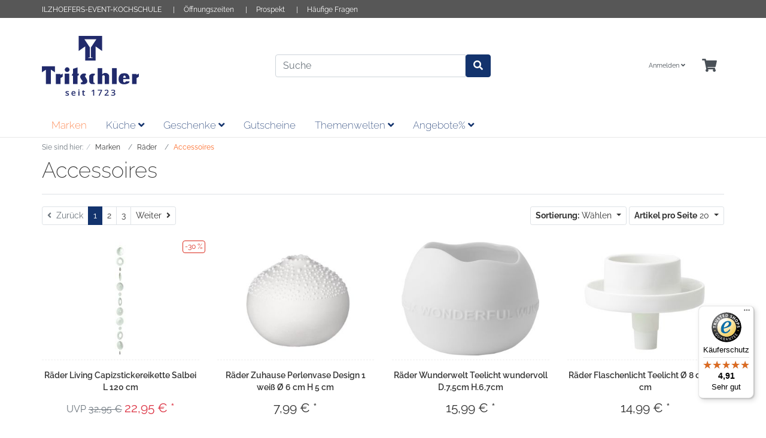

--- FILE ---
content_type: text/html; charset=UTF-8
request_url: https://www.tritschler.com/Marken/Raeder/Accessoires/
body_size: 19596
content:
<!DOCTYPE html>
<html lang="de" >
    <head>
	
	
	
                        <meta http-equiv="X-UA-Compatible" content="IE=edge"><meta name="viewport" id="Viewport" content="width=device-width, initial-scale=1"><meta http-equiv="Content-Type" content="text/html; charset=UTF-8"><meta name="theme-color" content="#ffffff"><meta name="msapplication-navbutton-color" content="#13336d"><meta name="apple-mobile-web-app-capable" content="yes"/><meta name="apple-mobile-web-app-status-bar-style" content="#ffffff"><meta name="google-site-verification" content="2EJ36xdzMIl0uMWT21gcIvmmnwCtzAZANVl-07KyWsw" /><title>Accessoires | Fachhändler Tritschler Stuttgart</title><meta name="description" content="Räder - Accessoires."><meta name="keywords" content="marken, räder, accessoires"><meta property="og:site_name" content="https://www.tritschler.com/"><meta property="og:title" content="Accessoires | Fachhändler Tritschler Stuttgart"><meta property="og:description" content="Räder - Accessoires."><meta property="og:type" content="website"><meta property="og:image" content="https://www.tritschler.com/out/tritschler/img/basket.png"><meta property="og:url" content="https://www.tritschler.com/"><link rel="canonical" href="https://www.tritschler.com/Marken/Raeder/Accessoires/"><link rel="next" href="https://www.tritschler.com/Marken/Raeder/Accessoires/?pgNr=1"><!-- iOS Homescreen Icon (version < 4.2)--><link rel="apple-touch-icon-precomposed" media="screen and (resolution: 163dpi)" href="" /><!-- iOS Homescreen Icon --><link rel="apple-touch-icon-precomposed" href="" /><!-- iPad Homescreen Icon (version < 4.2) --><link rel="apple-touch-icon-precomposed" media="screen and (resolution: 132dpi)" href="" /><!-- iPad Homescreen Icon --><link rel="apple-touch-icon-precomposed" sizes="72x72" href="" /><!-- iPhone 4 Homescreen Icon (version < 4.2) --><link rel="apple-touch-icon-precomposed" media="screen and (resolution: 326dpi)" href="" /><!-- iPhone 4 Homescreen Icon --><link rel="apple-touch-icon-precomposed" sizes="114x114" href="" /><!-- new iPad Homescreen Icon and iOS Version > 4.2 --><link rel="apple-touch-icon-precomposed" sizes="144x144" href="" /><!-- Windows 8 --><meta name="msapplication-TileColor" content="#ffffff"> <!-- Kachel-Farbe --><meta name="theme-color" content="#ffffff"/><meta name="msapplication-TileImage" content=""><!-- Fluid --><link rel="fluid-icon" href="" title="Accessoires | Fachhändler Tritschler Stuttgart" /><!-- Shortcut Icons --><link rel="shortcut icon" href="https://www.tritschler.com/out/tritschler/img/favicons/favicon.ico?rand=1" type="image/x-icon" /><link rel="icon" href="https://www.tritschler.com/out/tritschler/img/favicons/favicon-16x16.png" sizes="16x16" /><link rel="icon" href="https://www.tritschler.com/out/tritschler/img/favicons/favicon-32x32.png" sizes="32x32" /><link rel="icon" href="" sizes="48x48" /><link rel="icon" href="" sizes="64x64" /><link rel="icon" href="" sizes="128x128" />

                <link rel="stylesheet" type="text/css" href="https://www.tritschler.com/out/tritschler/src/css/styles.min.css?1707208854" />
<link rel="stylesheet" type="text/css" href="https://www.tritschler.com/out/tritschler/src/css/tritschler.css?1719821955" />
<link rel="stylesheet" type="text/css" href="https://www.tritschler.com/out/tritschler/src/css/bundles/default.min.css?1719821955" />
<link rel="stylesheet" type="text/css" href="https://www.tritschler.com/modules/kussin/chatgpt-content-creator/out/src/css/styles.css" />
<link rel="stylesheet" type="text/css" href="https://www.tritschler.com/modules/ddoe/visualcms/out/src/css/bootstrap-custom.min.css" />
<link rel="stylesheet" type="text/css" href="https://www.tritschler.com/modules/ddoe/visualcms/out/src/css/photoswipe.min.css" />
<link rel="stylesheet" type="text/css" href="https://www.tritschler.com/modules/ddoe/visualcms/out/src/css/style.min.css" />
<link rel="stylesheet" type="text/css" href="https://www.tritschler.com/modules/digidesk/dd_trustedshops_features/out/src/css/frontend.min.css" />


                    <style>
                body {
                    background:#ffffff;
                }
            </style>
            </head>
  <!-- OXID eShop Professional Edition, Version 6, Shopping Cart System (c) OXID eSales AG 2003 - 2026 - https://www.oxid-esales.com -->

    <body class="cl-alist">	
	
    
	<script src="https://cloud.ccm19.de/app.js?apiKey=b9bb8672bdcacb48e659efd7ddad3d99ff854072b45a4e89&amp;domain=650ab95ce331ac2ee607cb02" referrerpolicy="origin"></script>
	
	<script src="https://eu1-config.doofinder.com/2.x/f2b9866a-a856-49dc-a31a-a0d8db9b18cb.js" async></script>

    	
	    


    <div class="container-fluid">
        <div class="main-row">
                                
    
            

    <div class="container-fluid">
    <header id="header" class="header">
		<div class="top-header">
			<div class="container">
				<div class="row">
					<div class="col-xs-12">
						<ul class="list-unstyled">																		
																		
								<li class="first"><a href="http://www.ilzhoefers.tritschler.com/" target="_blank">ILZHOEFERS-EVENT-KOCHSCHULE</a></li>
														
															<li class="hidden-xs"><a href="https://www.tritschler.com/Oeffnungszeiten/">Öffnungszeiten</a></li>
																						<li class=""><a href="https://prospekte.tritschler.com/" target="_blank">Prospekt</a></li>
																						<li class="last hidden-xs"><a href="https://www.tritschler.com/Haeufige-Fragen/">Häufige Fragen</a></li>
													</ul>
					</div>
				</div>	
			</div>		
		</div>
            <div class="header-box">
                <div class="container">
                    <div class="row header-row">
                        <div class="col-12 col-md-6 col-lg-4 order-lg-0 logo-col">
                            
                                                                                                                                <a href="https://www.tritschler.com/" title="" class="logo-link">
                                    <img src="https://www.tritschler.com/out/tritschler/img/logo_Tritschler_neu.jpg" alt="" style="width:auto;max-width:162px;height:auto;max-height:100px;" class="logo-img">
                                </a>
                            
                        </div>
                        <div class="col-12 col-md-6 col-lg-4 order-lg-3 menus-col">
                            
                                <div class="menu-dropdowns">
                                    
                                                                                
                                    
                                    
                                                                                
                                    

                                    
                                                                                                                                                                                                            <div class="btn-group service-menu showLogin">
    <button type="button" aria-label="Usercenter" class="btn dropdown-toggle" data-toggle="dropdown" data-href="https://www.tritschler.com/mein-konto/">
        
                            Anmelden
                                    <i class="fa fa-angle-down d-none d-md-inline-block"></i>
        
    </button>
    <ul class="dropdown-menu dropdown-menu-right login-menu" role="menu">
        
            <li>
                <div class="row">
                    <div class="col-12 col-sm-5 order-1 order-md-2">
                        <div class="service-menu-box clearfix">
                            <div class="topPopList">
    
        <span class="lead">Konto</span>
        <div class="flyoutBox">
            <ul id="services" class="list-unstyled">
                
                    <li>
                        <a href="https://www.tritschler.com/mein-konto/">Mein Konto</a>
                    </li>
                                            <li>
                            <a href="https://www.tritschler.com/mein-produktvergleich/">Mein Artikelvergleich</a>                         </li>
                                        <li>
                        <a href="https://www.tritschler.com/mein-merkzettel/"><span>Mein Merkzettel</span></a>
                                            </li>
                                                                            
            </ul>
        </div>
    
</div>                                                    </div>
                    </div>
                                            <div class="col-12 col-sm-7 order-2 order-md-1">
                            <div class="service-menu-box clearfix">
                                    <form class="form" id="login" name="login" action="https://www.tritschler.com/index.php?" method="post">
        <div id="loginBox" class="loginBox" >
            
<input type="hidden" name="lang" value="0" />
            <input type="hidden" name="cnid" value="36049d7ee1a5abc8b0d81ef641f302e9" />
<input type="hidden" name="actcontrol" value="alist" />

            <input type="hidden" name="fnc" value="login_noredirect">
            <input type="hidden" name="cl" value="alist">
                        <input type="hidden" name="pgNr" value="0">
            <input type="hidden" name="CustomError" value="loginBoxErrors">
            
            <span class="lead">Anmelden</span>

            <div class="form-group">
                <input id="loginEmail" type="email" name="lgn_usr" autocomplete="email" value="" class="form-control" placeholder="E-Mail-Adresse">
            </div>

            <div class="form-group">
                <div class="input-group">
                    <input id="loginPasword" type="password" name="lgn_pwd" autocomplete="current-password" class="form-control" value="" placeholder="Passwort">
                    <span class="input-group-append">
                        <a class="forgotPasswordOpener btn btn-tertiary" href="https://www.tritschler.com/passwort-vergessen/" title="Passwort vergessen?">?</a>
                    </span>
                </div>
            </div>

                            <div class="checkbox">
                    <label>
                        <input type="checkbox" class="checkbox" value="1" name="lgn_cook" id="remember"> Passwort merken
                    </label>
                </div>
            
            <button type="submit" class="btn btn-primary">Anmelden</button>

                            <a class="btn" id="registerLink" role="button" href="https://www.tritschler.com/konto-eroeffnen/" title="Registrieren">Registrieren</a>
            
            

        </div>
    </form>
                            </div>
                        </div>
                                    </div>
            </li>
        
    </ul>
</div>
                                    

                                    
                                                                                                                                                                                                            <div class="btn-group minibasket-menu">
    <button type="button" aria-label="Minibasket" class="btn dropdown-toggle" data-toggle="dropdown" data-href="https://www.tritschler.com/warenkorb/">
        
            <i class="fa fa-shopping-cart fa-2x" aria-hidden="true"></i>
                    
    </button>
    <ul class="dropdown-menu dropdown-menu-right" role="menu">
        
            <li>
                <div class="row">
                    <div class="col-12 ml-auto">
                        <div class="minibasket-menu-box">
                            


            
            <div class="alert alert-info">Der Warenkorb ist leer.</div>
        
    
                        </div>
                    </div>
                </div>
            </li>
        
    </ul>
</div>
                                    
                                </div>
                            
                        </div>
                        <div class="col-12 col-lg-4 order-lg-2 search-col">
                                <form class="form search kussin-doofinder" role="form" action="#" method="get" name="search">
        <div class="input-group">
            <input class="form-control" type="text" id="searchParam" name="searchparam" value="" placeholder="Suche">

            <span class="input-group-btn">
                <button type="submit" class="btn btn-primary" title="Suchen">
                    <i class="fa fa-search"></i>
                </button>
            </span>
        </div>
    </form>
                        </div>
                    </div>
                </div>
            </div>

            
                <nav id="mainnav" class="navbar navbar-expand-lg navbar-light fullviewlayout" role="navigation">
            <div class="container">
            
                
                    <div class="navbar-header justify-content-start">
                        <button class="navbar-toggler" type="button" data-toggle="collapse" data-target=".navbar-main-collapse" aria-controls="navbarSupportedContent" aria-expanded="false" aria-label="Toggle navigation">
                            <span class="navbar-toggler-icon"></span>
                        </button>
                        <span class="d-lg-none">Menü</span>
                    </div>
                
                <div class="collapse navbar-collapse navbar-main-collapse" id="navbarSupportedContent">
                    <ul id="navigation" class="navbar-nav nav">
                        
                            
                                                                                                
                                    <li class="nav-item active">
                                        <a class="nav-link" href="https://www.tritschler.com/Marken/">
                                            Marken                                        </a>

                                                                            </li>
                                                                                                                                
                                    <li class="nav-item dropdown">
                                        <a class="nav-link" href="https://www.tritschler.com/Kueche/" class="dropdown-toggle" data-toggle="dropdown">
                                            Küche <i class="fa fa-angle-down"></i>                                        </a>

                                                                                    <ul class="dropdown-menu">
                                                                                                                                                            
                                                                                                                    <li class="dropdown-item">
                                                                <a class="dropdown-link" href="https://www.tritschler.com/Kueche/Aufbewahrung/">Aufbewahrung</a>
                                                            </li>
                                                                                                                                                                                                                                                                        
                                                                                                                    <li class="dropdown-item">
                                                                <a class="dropdown-link" href="https://www.tritschler.com/Kueche/Backen/">Backen</a>
                                                            </li>
                                                                                                                                                                                                                                                                        
                                                                                                                    <li class="dropdown-item">
                                                                <a class="dropdown-link" href="https://www.tritschler.com/Kueche/Messer-Schneidwaren/">Messer &amp; Schneidwaren</a>
                                                            </li>
                                                                                                                                                                                                                                                                        
                                                                                                                    <li class="dropdown-item">
                                                                <a class="dropdown-link" href="https://www.tritschler.com/Kueche/Nuetzliche-Helfer/">Nützliche Helfer</a>
                                                            </li>
                                                                                                                                                                                                                                                                        
                                                                                                                    <li class="dropdown-item">
                                                                <a class="dropdown-link" href="https://www.tritschler.com/Kueche/Nuetzliche-Kuechenhelfer/">Nützliche Küchenhelfer</a>
                                                            </li>
                                                                                                                                                                                                                                                                        
                                                                                                                    <li class="dropdown-item">
                                                                <a class="dropdown-link" href="https://www.tritschler.com/Kueche/Pfannen/">Pfannen</a>
                                                            </li>
                                                                                                                                                                                                                                                                                                                                                                                                                                                                                                                                                                                                                        </ul>
                                                                            </li>
                                                                                                                                
                                    <li class="nav-item dropdown">
                                        <a class="nav-link" href="https://www.tritschler.com/Geschenke/" class="dropdown-toggle" data-toggle="dropdown">
                                            Geschenke <i class="fa fa-angle-down"></i>                                        </a>

                                                                                    <ul class="dropdown-menu">
                                                                                                                                                            
                                                                                                                    <li class="dropdown-item">
                                                                <a class="dropdown-link" href="https://www.tritschler.com/Geschenke/Geschenkboxen/">Geschenkboxen</a>
                                                            </li>
                                                                                                                                                                                                                                                                        
                                                                                                                    <li class="dropdown-item">
                                                                <a class="dropdown-link" href="https://www.tritschler.com/Geschenke/Geschenke-fuer-Ihn/">Geschenke für Ihn</a>
                                                            </li>
                                                                                                                                                                                                                                                                        
                                                                                                                    <li class="dropdown-item">
                                                                <a class="dropdown-link" href="https://www.tritschler.com/Geschenke/Geschenke-fuer-Sie/">Geschenke für Sie</a>
                                                            </li>
                                                                                                                                                                                                                                                                        
                                                                                                                    <li class="dropdown-item">
                                                                <a class="dropdown-link" href="https://www.tritschler.com/Geschenke/Gutscheine/">Gutscheine</a>
                                                            </li>
                                                                                                                                                                                                        </ul>
                                                                            </li>
                                                                                                                                
                                    <li class="nav-item">
                                        <a class="nav-link" href="https://www.tritschler.com/Gutscheine/">
                                            Gutscheine                                        </a>

                                                                            </li>
                                                                                                                                
                                    <li class="nav-item dropdown">
                                        <a class="nav-link" href="https://www.tritschler.com/Themenwelten/" class="dropdown-toggle" data-toggle="dropdown">
                                            Themenwelten <i class="fa fa-angle-down"></i>                                        </a>

                                                                                    <ul class="dropdown-menu">
                                                                                                                                                            
                                                                                                                    <li class="dropdown-item">
                                                                <a class="dropdown-link" href="https://www.tritschler.com/Themenwelten/Erntezeit/">Erntezeit</a>
                                                            </li>
                                                                                                                                                                                                                                                                        
                                                                                                                    <li class="dropdown-item">
                                                                <a class="dropdown-link" href="https://www.tritschler.com/Themenwelten/Fruehjahrsputz/">Frühjahrsputz</a>
                                                            </li>
                                                                                                                                                                                                                                                                        
                                                                                                                    <li class="dropdown-item">
                                                                <a class="dropdown-link" href="https://www.tritschler.com/Themenwelten/Geschenke-fuer-Ihn/">Geschenke für Ihn</a>
                                                            </li>
                                                                                                                                                                                                                                                                        
                                                                                                                    <li class="dropdown-item">
                                                                <a class="dropdown-link" href="https://www.tritschler.com/Themenwelten/Geschenke-fuer-Sie/">Geschenke für Sie</a>
                                                            </li>
                                                                                                                                                                                                                                                                        
                                                                                                                    <li class="dropdown-item">
                                                                <a class="dropdown-link" href="https://www.tritschler.com/Themenwelten/Grillen/">Grillen</a>
                                                            </li>
                                                                                                                                                                                                                                                                        
                                                                                                                    <li class="dropdown-item">
                                                                <a class="dropdown-link" href="https://www.tritschler.com/Themenwelten/Herbstliche-Tage/">Herbstliche Tage</a>
                                                            </li>
                                                                                                                                                                                                                                                                        
                                                                                                                    <li class="dropdown-item">
                                                                <a class="dropdown-link" href="https://www.tritschler.com/Themenwelten/Japanische-Kochmesser/">Japanische Kochmesser</a>
                                                            </li>
                                                                                                                                                                                                                                                                        
                                                                                                                    <li class="dropdown-item">
                                                                <a class="dropdown-link" href="https://www.tritschler.com/Themenwelten/Kaffeewelt/">Kaffeewelt</a>
                                                            </li>
                                                                                                                                                                                                                                                                        
                                                                                                                    <li class="dropdown-item">
                                                                <a class="dropdown-link" href="https://www.tritschler.com/Themenwelten/Kids/">Kids</a>
                                                            </li>
                                                                                                                                                                                                                                                                                                                                                                            
                                                                                                                    <li class="dropdown-item">
                                                                <a class="dropdown-link" href="https://www.tritschler.com/Themenwelten/Kuerbis-St-Martin/">Kürbis/St. Martin</a>
                                                            </li>
                                                                                                                                                                                                                                                                        
                                                                                                                    <li class="dropdown-item">
                                                                <a class="dropdown-link" href="https://www.tritschler.com/Themenwelten/Ostern/">Ostern</a>
                                                            </li>
                                                                                                                                                                                                                                                                        
                                                                                                                    <li class="dropdown-item">
                                                                <a class="dropdown-link" href="https://www.tritschler.com/Themenwelten/Outdoor-Garten/">Outdoor &amp; Garten</a>
                                                            </li>
                                                                                                                                                                                                                                                                        
                                                                                                                    <li class="dropdown-item">
                                                                <a class="dropdown-link" href="https://www.tritschler.com/Themenwelten/Salat-Liebe/">Salat-Liebe</a>
                                                            </li>
                                                                                                                                                                                                                                                                        
                                                                                                                    <li class="dropdown-item">
                                                                <a class="dropdown-link" href="https://www.tritschler.com/Themenwelten/Schulbedarf/">Schulbedarf</a>
                                                            </li>
                                                                                                                                                                                                                                                                        
                                                                                                                    <li class="dropdown-item">
                                                                <a class="dropdown-link" href="https://www.tritschler.com/Themenwelten/Silvester/">Silvester</a>
                                                            </li>
                                                                                                                                                                                                                                                                        
                                                                                                                    <li class="dropdown-item">
                                                                <a class="dropdown-link" href="https://www.tritschler.com/Themenwelten/Sommerzeit/">Sommerzeit</a>
                                                            </li>
                                                                                                                                                                                                                                                                        
                                                                                                                    <li class="dropdown-item">
                                                                <a class="dropdown-link" href="https://www.tritschler.com/Themenwelten/Souvenirs/">Souvenirs</a>
                                                            </li>
                                                                                                                                                                                                                                                                        
                                                                                                                    <li class="dropdown-item">
                                                                <a class="dropdown-link" href="https://www.tritschler.com/Themenwelten/Spargelzeit/">Spargelzeit</a>
                                                            </li>
                                                                                                                                                                                                                                                                                                                                                                            
                                                                                                                    <li class="dropdown-item">
                                                                <a class="dropdown-link" href="https://www.tritschler.com/Themenwelten/Trinken/">Trinken</a>
                                                            </li>
                                                                                                                                                                                                                                                                        
                                                                                                                    <li class="dropdown-item">
                                                                <a class="dropdown-link" href="https://www.tritschler.com/Themenwelten/Valentinstag/">Valentinstag</a>
                                                            </li>
                                                                                                                                                                                                                                                                        
                                                                                                                    <li class="dropdown-item">
                                                                <a class="dropdown-link" href="https://www.tritschler.com/Themenwelten/Weindorf/">Weindorf</a>
                                                            </li>
                                                                                                                                                                                                                                                                        
                                                                                                                    <li class="dropdown-item">
                                                                <a class="dropdown-link" href="https://www.tritschler.com/Themenwelten/Festliche-Weihnacht/">Festliche Weihnacht</a>
                                                            </li>
                                                                                                                                                                                                        </ul>
                                                                            </li>
                                                                                                                                                                                            
                                    <li class="nav-item dropdown">
                                        <a class="nav-link" href="https://www.tritschler.com/Angebote/" class="dropdown-toggle" data-toggle="dropdown">
                                            Angebote% <i class="fa fa-angle-down"></i>                                        </a>

                                                                                    <ul class="dropdown-menu">
                                                                                                                                                                                                                                                                
                                                                                                                    <li class="dropdown-item">
                                                                <a class="dropdown-link" href="https://www.tritschler.com/Angebote/Besteck/">Besteck</a>
                                                            </li>
                                                                                                                                                                                                                                                                        
                                                                                                                    <li class="dropdown-item">
                                                                <a class="dropdown-link" href="https://www.tritschler.com/Angebote/Bodum/">Bodum</a>
                                                            </li>
                                                                                                                                                                                                                                                                                                                                                                            
                                                                                                                    <li class="dropdown-item">
                                                                <a class="dropdown-link" href="https://www.tritschler.com/Angebote/Geschirr/">Geschirr</a>
                                                            </li>
                                                                                                                                                                                                                                                                        
                                                                                                                    <li class="dropdown-item">
                                                                <a class="dropdown-link" href="https://www.tritschler.com/Angebote/Glaeser/">Gläser</a>
                                                            </li>
                                                                                                                                                                                                                                                                        
                                                                                                                    <li class="dropdown-item">
                                                                <a class="dropdown-link" href="https://www.tritschler.com/Angebote/Handed-By/">Handed By</a>
                                                            </li>
                                                                                                                                                                                                                                                                        
                                                                                                                    <li class="dropdown-item">
                                                                <a class="dropdown-link" href="https://www.tritschler.com/Angebote/Kueche/">Küche</a>
                                                            </li>
                                                                                                                                                                                                                                                                                                                                                                            
                                                                                                                    <li class="dropdown-item">
                                                                <a class="dropdown-link" href="https://www.tritschler.com/Angebote/Philippi/">Philippi</a>
                                                            </li>
                                                                                                                                                                                                                                                                        
                                                                                                                    <li class="dropdown-item">
                                                                <a class="dropdown-link" href="https://www.tritschler.com/Angebote/Reisenthel/">Reisenthel</a>
                                                            </li>
                                                                                                                                                                                                                                                                                                                                                                                                                                                                                                                                                                                                                                                                                                                                                                                            
                                                                                                                    <li class="dropdown-item">
                                                                <a class="dropdown-link" href="https://www.tritschler.com/Angebote/Textilien/">Textilien</a>
                                                            </li>
                                                                                                                                                                                                        </ul>
                                                                            </li>
                                                                                                                                                                                                                                                                                                                                                                                                                                                                                                                        
                    </ul>

                    <ul class="fixed-header-actions">

                        
                            <li class="fixed-header-item">
    <a href="https://www.tritschler.com/warenkorb/" rel="nofollow" class="fixed-header-link">
        <i class="fas fa-shopping-cart"></i>
            </a>
</li>                        

                        <li class="fixed-header-item">
                            <a href="javascript:void(null)" class="search-toggle fixed-header-link" rel="nofollow">
                                <i class="fa fa-search"></i>
                            </a>
                        </li>

                    </ul>

                    
                </div>
            
            </div>
        </nav>
    
            

    </header>
</div>



    

    
    <div id="wrapper" >

        <div class="underdog">

                        <div class="container">
                <div class="row">
                            </div>
            </div>

            <div class="container ">
                <div class="content-box">

                                    
                        
    <ol id="breadcrumb" class="breadcrumb" itemscope itemtype="http://schema.org/BreadcrumbList"><li class="text-muted">Sie sind hier:</li><li itemprop="itemListElement" itemscope itemtype="http://schema.org/ListItem" class="breadcrumb-item"><a href="https://www.tritschler.com/Marken/" class="breadcrumb-link" title="Marken" itemprop="item"><span itemprop="name">Marken</span></a><meta itemprop="position" content="1" /></li><li itemprop="itemListElement" itemscope itemtype="http://schema.org/ListItem" class="breadcrumb-item"><a href="https://www.tritschler.com/Marken/Raeder/" class="breadcrumb-link" title="Räder" itemprop="item"><span itemprop="name">Räder</span></a><meta itemprop="position" content="2" /></li><li itemprop="itemListElement" itemscope itemtype="http://schema.org/ListItem" class="breadcrumb-item active"><a href="https://www.tritschler.com/Marken/Raeder/Accessoires/" class="breadcrumb-link" title="Accessoires" itemprop="item"><span itemprop="name">Accessoires</span></a><meta itemprop="position" content="3" /></li></ol>
                    
                
                    

                <div class="row">
                    
                    <div class="col-12">

                        <div class="content mb-3" id="content">
                            
                                
                                                                        
        
        <div class="page-header">
                        <h1 class="h1">
                Accessoires
                            </h1>
        </div>

                
        
            

    
                                    
                    <div class="listRefine">
                        <div class="refineParams row clear">
            <div class="col pagination-options">
                        <div class="float-left">
                        
        <ul class="pagination pagination-sm" id="itemsPager">

        <li class="page-item  disabled">
                        <span class="page-link"><i class="fa fa-angle-left"></i>&nbsp; Zurück</span>
                    </li>

                                <li class="page-item  active">
            <a href="https://www.tritschler.com/Marken/Raeder/Accessoires/" class="page-link">1</a>
        </li>
                                        <li class="page-item ">
            <a href="https://www.tritschler.com/Marken/Raeder/Accessoires/?pgNr=1" class="page-link">2</a>
        </li>
                                        <li class="page-item ">
            <a href="https://www.tritschler.com/Marken/Raeder/Accessoires/?pgNr=2" class="page-link">3</a>
        </li>
                        
        <li class="page-item ">
                            <a class="page-link" href="https://www.tritschler.com/Marken/Raeder/Accessoires/?pgNr=1" aria-label="Weiter">
                    <span aria-hidden="true">Weiter &nbsp;<i class="fa fa-angle-right"></i></span>
                    <span class="sr-only">Weiter</span>
                </a>
                    </li>
    </ul>
                            </div>
                    </div>
    
        <div class="col text-right options">
                
        
                
                                            
        <div class="btn-group">
            <button type="button" class="btn btn-outline-dark btn-sm dropdown-toggle" data-toggle="dropdown">
                <strong>Sortierung:</strong>
                                    Wählen
                                <span class="caret"></span>
            </button>
            <ul class="dropdown-menu" role="menu">
                                    <li class="filter-item desc">
                        <a class="filter-link" href="https://www.tritschler.com/Marken/Raeder/Accessoires/?ldtype=grid&amp;_artperpage=20&amp;listorderby=oxtitle&amp;listorder=desc&amp;pgNr=0&amp;cl=alist&amp;searchparam=&amp;cnid=36049d7ee1a5abc8b0d81ef641f302e9" title="Titel absteigend">
                            <i class="fa fa-caret-down"></i> Titel
                        </a>
                    </li>
                    <li class="filter-item asc">
                        <a class="filter-link" href="https://www.tritschler.com/Marken/Raeder/Accessoires/?ldtype=grid&amp;_artperpage=20&amp;listorderby=oxtitle&amp;listorder=asc&amp;pgNr=0&amp;cl=alist&amp;searchparam=&amp;cnid=36049d7ee1a5abc8b0d81ef641f302e9" title="Titel aufsteigend">
                            <i class="fa fa-caret-up"></i> Titel
                        </a>
                    </li>
                                    <li class="filter-item desc">
                        <a class="filter-link" href="https://www.tritschler.com/Marken/Raeder/Accessoires/?ldtype=grid&amp;_artperpage=20&amp;listorderby=oxvarminprice&amp;listorder=desc&amp;pgNr=0&amp;cl=alist&amp;searchparam=&amp;cnid=36049d7ee1a5abc8b0d81ef641f302e9" title="Preis absteigend">
                            <i class="fa fa-caret-down"></i> Preis
                        </a>
                    </li>
                    <li class="filter-item asc">
                        <a class="filter-link" href="https://www.tritschler.com/Marken/Raeder/Accessoires/?ldtype=grid&amp;_artperpage=20&amp;listorderby=oxvarminprice&amp;listorder=asc&amp;pgNr=0&amp;cl=alist&amp;searchparam=&amp;cnid=36049d7ee1a5abc8b0d81ef641f302e9" title="Preis aufsteigend">
                            <i class="fa fa-caret-up"></i> Preis
                        </a>
                    </li>
                                    <li class="filter-item desc">
                        <a class="filter-link" href="https://www.tritschler.com/Marken/Raeder/Accessoires/?ldtype=grid&amp;_artperpage=20&amp;listorderby=oxmpn&amp;listorder=desc&amp;pgNr=0&amp;cl=alist&amp;searchparam=&amp;cnid=36049d7ee1a5abc8b0d81ef641f302e9" title="Hersteller-Artikelnummer (MPN) absteigend">
                            <i class="fa fa-caret-down"></i> Hersteller-Artikelnummer (MPN)
                        </a>
                    </li>
                    <li class="filter-item asc">
                        <a class="filter-link" href="https://www.tritschler.com/Marken/Raeder/Accessoires/?ldtype=grid&amp;_artperpage=20&amp;listorderby=oxmpn&amp;listorder=asc&amp;pgNr=0&amp;cl=alist&amp;searchparam=&amp;cnid=36049d7ee1a5abc8b0d81ef641f302e9" title="Hersteller-Artikelnummer (MPN) aufsteigend">
                            <i class="fa fa-caret-up"></i> Hersteller-Artikelnummer (MPN)
                        </a>
                    </li>
                            </ul>
        </div>
            
                
    <div class="btn-group">
        <button type="button" class="btn btn-outline-dark btn-sm dropdown-toggle" data-toggle="dropdown">
            <strong>Artikel pro Seite</strong>
                            20
                        <span class="caret"></span>
        </button>
        <ul class="dropdown-menu" role="menu">
                            <li class="filter-item selected">
                    <a href="https://www.tritschler.com/Marken/Raeder/Accessoires/?ldtype=grid&amp;_artperpage=20&amp;pgNr=0&amp;cl=alist&amp;searchparam=&amp;cnid=36049d7ee1a5abc8b0d81ef641f302e9" class="filter-link selected">20</a>
                </li>
                            <li class="filter-item">
                    <a href="https://www.tritschler.com/Marken/Raeder/Accessoires/?ldtype=grid&amp;_artperpage=40&amp;pgNr=0&amp;cl=alist&amp;searchparam=&amp;cnid=36049d7ee1a5abc8b0d81ef641f302e9" class="filter-link">40</a>
                </li>
                            <li class="filter-item">
                    <a href="https://www.tritschler.com/Marken/Raeder/Accessoires/?ldtype=grid&amp;_artperpage=80&amp;pgNr=0&amp;cl=alist&amp;searchparam=&amp;cnid=36049d7ee1a5abc8b0d81ef641f302e9" class="filter-link">80</a>
                </li>
                            <li class="filter-item">
                    <a href="https://www.tritschler.com/Marken/Raeder/Accessoires/?ldtype=grid&amp;_artperpage=100&amp;pgNr=0&amp;cl=alist&amp;searchparam=&amp;cnid=36049d7ee1a5abc8b0d81ef641f302e9" class="filter-link">100</a>
                </li>
                    </ul>
    </div>
            </div>
    
        <div class="col-12 text-right">
        
        </div>
    </div>                    </div>
                

                                
                    
    
    
    

    <div class="boxwrapper" id="boxwrapper_productList">
        
                    

                    

            <div class="list-container" id="productList">
                <div class="row grid-view newItems">
                                    
                    
                    
                        <div class="productData col-12 col-sm-6 col-md-4 col-lg-3 productBox product-box">
                            <div class="ch_badges">
							</div>
									
		<div class="ch_list_save">-30 %</div>
	
    <form name="tobasketproductList_1" action="https://www.tritschler.com/index.php?" method="post">
        <div class="hidden">
            <input type="hidden" name="cnid" value="36049d7ee1a5abc8b0d81ef641f302e9" />
<input type="hidden" name="actcontrol" value="alist" />

            
<input type="hidden" name="lang" value="0" />
            <input type="hidden" name="pgNr" value="0">
                                                    <input type="hidden" name="cl" value="alist">
                                                    <input type="hidden" name="fnc" value="tobasket">
                                <input type="hidden" name="aid" value="10d0d3bfdf9c23fd713d54b7c9f6162e">
                                    <input type="hidden" name="anid" value="10d0d3bfdf9c23fd713d54b7c9f6162e">
                                <input type="hidden" name="am" value="1">
                                </div>

        
        <div class="picture text-center">
            <a href="https://www.tritschler.com/Marken/Raeder/Accessoires/Raeder-Living-Capizstickereikette-Salbei-L-120-cm.html" title="Räder Living Capizstickereikette Salbei L 120 cm ">
                <img src="https://www.tritschler.com/out/tritschler/img/spinner.gif" data-src="https://www.tritschler.com/out/pictures/generated/product/1/390_245_80/1a763bf8c352596b2e30d926345dc530_p1.jpg" alt="Räder Living Capizstickereikette Salbei L 120 cm " class="img-fluid">
            </a>
        </div>
        

        <div class="listDetails text-center">
            
                <div class="title">
                    <a id="productList_1" href="https://www.tritschler.com/Marken/Raeder/Accessoires/Raeder-Living-Capizstickereikette-Salbei-L-120-cm.html" class="title" title="Räder Living Capizstickereikette Salbei L 120 cm ">
                        <span>Räder Living Capizstickereikette Salbei L 120 cm </span>
                    </a>
                </div>
            

            <div class="price text-center">
                <div class="content">
                    
                                                                                                            
                                                            <span class="oldPrice text-muted">UVP
                                    <del>32,95 €</del>
                                </span>
                            
                            

                                                                    <span class="lead text-nowrap text-danger">
                                                                                                                                    22,95
                                                                                                                            €
                                                                                     *                                                                            </span>
                                                            
                                                                        
                </div>
            </div>
            
                <div class="actions text-center">
                    <div class="btn-group">
                                                                                    <button type="submit" class="btn btn-outline-dark hasTooltip" aria-label="In den Warenkorb" data-placement="bottom" title="In den Warenkorb" data-container="body">
                                    <i class="fa fa-shopping-cart"></i>
                                </button>
                                                        <a class="btn btn-primary" href="https://www.tritschler.com/Marken/Raeder/Accessoires/Raeder-Living-Capizstickereikette-Salbei-L-120-cm.html" >Mehr Informationen</a>
                                            </div>
                </div>
            
        </div>
    </form>

                        </div>
                    

                                    
                    
                    
                        <div class="productData col-12 col-sm-6 col-md-4 col-lg-3 productBox product-box">
                            <div class="ch_badges">
							</div>
	
    <form name="tobasketproductList_2" action="https://www.tritschler.com/index.php?" method="post">
        <div class="hidden">
            <input type="hidden" name="cnid" value="36049d7ee1a5abc8b0d81ef641f302e9" />
<input type="hidden" name="actcontrol" value="alist" />

            
<input type="hidden" name="lang" value="0" />
            <input type="hidden" name="pgNr" value="0">
                                                    <input type="hidden" name="cl" value="alist">
                                                    <input type="hidden" name="fnc" value="tobasket">
                                <input type="hidden" name="aid" value="17994e3ca9046e40cc3d260f36a49cc3">
                                    <input type="hidden" name="anid" value="17994e3ca9046e40cc3d260f36a49cc3">
                                <input type="hidden" name="am" value="1">
                                </div>

        
        <div class="picture text-center">
            <a href="https://www.tritschler.com/Marken/Raeder/Accessoires/Raeder-Zuhause-Perlenvase-Design-1-weiss-6-cm-H-5-cm.html" title="Räder Zuhause Perlenvase Design 1 weiß Ø 6 cm H 5 cm ">
                <img src="https://www.tritschler.com/out/tritschler/img/spinner.gif" data-src="https://www.tritschler.com/out/pictures/generated/product/1/390_245_80/74d904ed50b3392391fa2df31e541ebb_p1.jpg" alt="Räder Zuhause Perlenvase Design 1 weiß Ø 6 cm H 5 cm " class="img-fluid">
            </a>
        </div>
        

        <div class="listDetails text-center">
            
                <div class="title">
                    <a id="productList_2" href="https://www.tritschler.com/Marken/Raeder/Accessoires/Raeder-Zuhause-Perlenvase-Design-1-weiss-6-cm-H-5-cm.html" class="title" title="Räder Zuhause Perlenvase Design 1 weiß Ø 6 cm H 5 cm ">
                        <span>Räder Zuhause Perlenvase Design 1 weiß Ø 6 cm H 5 cm </span>
                    </a>
                </div>
            

            <div class="price text-center">
                <div class="content">
                    
                                                                                                            
                            
                            

                                                                    <span class="lead text-nowrap ">
                                                                                                                                    7,99
                                                                                                                            €
                                                                                     *                                                                            </span>
                                                            
                                                                        
                </div>
            </div>
            
                <div class="actions text-center">
                    <div class="btn-group">
                                                                                    <button type="submit" class="btn btn-outline-dark hasTooltip" aria-label="In den Warenkorb" data-placement="bottom" title="In den Warenkorb" data-container="body">
                                    <i class="fa fa-shopping-cart"></i>
                                </button>
                                                        <a class="btn btn-primary" href="https://www.tritschler.com/Marken/Raeder/Accessoires/Raeder-Zuhause-Perlenvase-Design-1-weiss-6-cm-H-5-cm.html" >Mehr Informationen</a>
                                            </div>
                </div>
            
        </div>
    </form>

                        </div>
                    

                                    
                    
                    
                        <div class="productData col-12 col-sm-6 col-md-4 col-lg-3 productBox product-box">
                            <div class="ch_badges">
							</div>
	
    <form name="tobasketproductList_3" action="https://www.tritschler.com/index.php?" method="post">
        <div class="hidden">
            <input type="hidden" name="cnid" value="36049d7ee1a5abc8b0d81ef641f302e9" />
<input type="hidden" name="actcontrol" value="alist" />

            
<input type="hidden" name="lang" value="0" />
            <input type="hidden" name="pgNr" value="0">
                                                    <input type="hidden" name="cl" value="alist">
                                                    <input type="hidden" name="fnc" value="tobasket">
                                <input type="hidden" name="aid" value="212fd04dd272af7dfa0f1cbf6ca0f1bc">
                                    <input type="hidden" name="anid" value="212fd04dd272af7dfa0f1cbf6ca0f1bc">
                                <input type="hidden" name="am" value="1">
                                </div>

        
        <div class="picture text-center">
            <a href="https://www.tritschler.com/Marken/Raeder/Accessoires/Raeder-Wunderwelt-Teelicht-wundervoll-D-7-5cm-H-6-7cm.html" title="Räder Wunderwelt Teelicht wundervoll D.7,5cm H.6,7cm ">
                <img src="https://www.tritschler.com/out/tritschler/img/spinner.gif" data-src="https://www.tritschler.com/out/pictures/generated/product/1/390_245_80/eff83b56b92a2450b7f23af1a4204b4c_p1.jpg" alt="Räder Wunderwelt Teelicht wundervoll D.7,5cm H.6,7cm " class="img-fluid">
            </a>
        </div>
        

        <div class="listDetails text-center">
            
                <div class="title">
                    <a id="productList_3" href="https://www.tritschler.com/Marken/Raeder/Accessoires/Raeder-Wunderwelt-Teelicht-wundervoll-D-7-5cm-H-6-7cm.html" class="title" title="Räder Wunderwelt Teelicht wundervoll D.7,5cm H.6,7cm ">
                        <span>Räder Wunderwelt Teelicht wundervoll D.7,5cm H.6,7cm </span>
                    </a>
                </div>
            

            <div class="price text-center">
                <div class="content">
                    
                                                                                                            
                            
                            

                                                                    <span class="lead text-nowrap ">
                                                                                                                                    15,99
                                                                                                                            €
                                                                                     *                                                                            </span>
                                                            
                                                                        
                </div>
            </div>
            
                <div class="actions text-center">
                    <div class="btn-group">
                                                                                    <button type="submit" class="btn btn-outline-dark hasTooltip" aria-label="In den Warenkorb" data-placement="bottom" title="In den Warenkorb" data-container="body">
                                    <i class="fa fa-shopping-cart"></i>
                                </button>
                                                        <a class="btn btn-primary" href="https://www.tritschler.com/Marken/Raeder/Accessoires/Raeder-Wunderwelt-Teelicht-wundervoll-D-7-5cm-H-6-7cm.html" >Mehr Informationen</a>
                                            </div>
                </div>
            
        </div>
    </form>

                        </div>
                    

                                    
                    
                    
                        <div class="productData col-12 col-sm-6 col-md-4 col-lg-3 productBox product-box">
                            <div class="ch_badges">
							</div>
	
    <form name="tobasketproductList_4" action="https://www.tritschler.com/index.php?" method="post">
        <div class="hidden">
            <input type="hidden" name="cnid" value="36049d7ee1a5abc8b0d81ef641f302e9" />
<input type="hidden" name="actcontrol" value="alist" />

            
<input type="hidden" name="lang" value="0" />
            <input type="hidden" name="pgNr" value="0">
                                                    <input type="hidden" name="cl" value="alist">
                                                    <input type="hidden" name="fnc" value="tobasket">
                                <input type="hidden" name="aid" value="28b22a33b1e280c30da0c4cb3f49c137">
                                    <input type="hidden" name="anid" value="28b22a33b1e280c30da0c4cb3f49c137">
                                <input type="hidden" name="am" value="1">
                                </div>

        
        <div class="picture text-center">
            <a href="https://www.tritschler.com/Marken/Raeder/Accessoires/Raeder-Flaschenlicht-Teelicht-8-cm-H-6-cm.html" title="Räder Flaschenlicht Teelicht Ø 8 cm H 6 cm ">
                <img src="https://www.tritschler.com/out/tritschler/img/spinner.gif" data-src="https://www.tritschler.com/out/pictures/generated/product/1/390_245_80/c0739a1791b1ee94859311439f9664dc_p1.jpg" alt="Räder Flaschenlicht Teelicht Ø 8 cm H 6 cm " class="img-fluid">
            </a>
        </div>
        

        <div class="listDetails text-center">
            
                <div class="title">
                    <a id="productList_4" href="https://www.tritschler.com/Marken/Raeder/Accessoires/Raeder-Flaschenlicht-Teelicht-8-cm-H-6-cm.html" class="title" title="Räder Flaschenlicht Teelicht Ø 8 cm H 6 cm ">
                        <span>Räder Flaschenlicht Teelicht Ø 8 cm H 6 cm </span>
                    </a>
                </div>
            

            <div class="price text-center">
                <div class="content">
                    
                                                                                                            
                            
                            

                                                                    <span class="lead text-nowrap ">
                                                                                                                                    14,99
                                                                                                                            €
                                                                                     *                                                                            </span>
                                                            
                                                                        
                </div>
            </div>
            
                <div class="actions text-center">
                    <div class="btn-group">
                                                                                    <button type="submit" class="btn btn-outline-dark hasTooltip" aria-label="In den Warenkorb" data-placement="bottom" title="In den Warenkorb" data-container="body">
                                    <i class="fa fa-shopping-cart"></i>
                                </button>
                                                        <a class="btn btn-primary" href="https://www.tritschler.com/Marken/Raeder/Accessoires/Raeder-Flaschenlicht-Teelicht-8-cm-H-6-cm.html" >Mehr Informationen</a>
                                            </div>
                </div>
            
        </div>
    </form>

                        </div>
                    

                                    
                    
                    
                        <div class="productData col-12 col-sm-6 col-md-4 col-lg-3 productBox product-box">
                            <div class="ch_badges">
							</div>
	
    <form name="tobasketproductList_5" action="https://www.tritschler.com/index.php?" method="post">
        <div class="hidden">
            <input type="hidden" name="cnid" value="36049d7ee1a5abc8b0d81ef641f302e9" />
<input type="hidden" name="actcontrol" value="alist" />

            
<input type="hidden" name="lang" value="0" />
            <input type="hidden" name="pgNr" value="0">
                                                    <input type="hidden" name="cl" value="alist">
                                                    <input type="hidden" name="fnc" value="tobasket">
                                <input type="hidden" name="aid" value="2e5c1d82666cacb2dbd232632dad9045">
                                    <input type="hidden" name="anid" value="2e5c1d82666cacb2dbd232632dad9045">
                                <input type="hidden" name="am" value="1">
                                </div>

        
        <div class="picture text-center">
            <a href="https://www.tritschler.com/Marken/Raeder/Accessoires/Raeder-Pastellkette-mittel-L-82-cm-B-15-cm.html" title="Räder Pastellkette mittel L 82 cm B 15 cm ">
                <img src="https://www.tritschler.com/out/tritschler/img/spinner.gif" data-src="https://www.tritschler.com/out/pictures/generated/product/1/390_245_80/3e58653016d9c5960011d224d3bb15cd_p1.jpg" alt="Räder Pastellkette mittel L 82 cm B 15 cm " class="img-fluid">
            </a>
        </div>
        

        <div class="listDetails text-center">
            
                <div class="title">
                    <a id="productList_5" href="https://www.tritschler.com/Marken/Raeder/Accessoires/Raeder-Pastellkette-mittel-L-82-cm-B-15-cm.html" class="title" title="Räder Pastellkette mittel L 82 cm B 15 cm ">
                        <span>Räder Pastellkette mittel L 82 cm B 15 cm </span>
                    </a>
                </div>
            

            <div class="price text-center">
                <div class="content">
                    
                                                                                                            
                            
                            

                                                                    <span class="lead text-nowrap ">
                                                                                                                                    16,99
                                                                                                                            €
                                                                                     *                                                                            </span>
                                                            
                                                                        
                </div>
            </div>
            
                <div class="actions text-center">
                    <div class="btn-group">
                                                                                    <button type="submit" class="btn btn-outline-dark hasTooltip" aria-label="In den Warenkorb" data-placement="bottom" title="In den Warenkorb" data-container="body">
                                    <i class="fa fa-shopping-cart"></i>
                                </button>
                                                        <a class="btn btn-primary" href="https://www.tritschler.com/Marken/Raeder/Accessoires/Raeder-Pastellkette-mittel-L-82-cm-B-15-cm.html" >Mehr Informationen</a>
                                            </div>
                </div>
            
        </div>
    </form>

                        </div>
                    

                                    
                    
                    
                        <div class="productData col-12 col-sm-6 col-md-4 col-lg-3 productBox product-box">
                            <div class="ch_badges">
							</div>
	
    <form name="tobasketproductList_6" action="https://www.tritschler.com/index.php?" method="post">
        <div class="hidden">
            <input type="hidden" name="cnid" value="36049d7ee1a5abc8b0d81ef641f302e9" />
<input type="hidden" name="actcontrol" value="alist" />

            
<input type="hidden" name="lang" value="0" />
            <input type="hidden" name="pgNr" value="0">
                                                    <input type="hidden" name="cl" value="alist">
                                                    <input type="hidden" name="fnc" value="tobasket">
                                <input type="hidden" name="aid" value="31ff1b7b4797a9a2c57e5d32a7da0411">
                                    <input type="hidden" name="anid" value="31ff1b7b4797a9a2c57e5d32a7da0411">
                                <input type="hidden" name="am" value="1">
                                </div>

        
        <div class="picture text-center">
            <a href="https://www.tritschler.com/Marken/Raeder/Accessoires/Raeder-Glueckskaestchen-Wind-of-Change-Windmuehle.html" title="Räder Glückskästchen Wind of Change (Windmühle) ">
                <img src="https://www.tritschler.com/out/tritschler/img/spinner.gif" data-src="https://www.tritschler.com/out/pictures/generated/product/1/390_245_80/325b0390c61f05c6dbc343873503e4a7_p1.jpg" alt="Räder Glückskästchen Wind of Change (Windmühle) " class="img-fluid">
            </a>
        </div>
        

        <div class="listDetails text-center">
            
                <div class="title">
                    <a id="productList_6" href="https://www.tritschler.com/Marken/Raeder/Accessoires/Raeder-Glueckskaestchen-Wind-of-Change-Windmuehle.html" class="title" title="Räder Glückskästchen Wind of Change (Windmühle) ">
                        <span>Räder Glückskästchen Wind of Change (Windmühle) </span>
                    </a>
                </div>
            

            <div class="price text-center">
                <div class="content">
                    
                                                                                                            
                            
                            

                                                                    <span class="lead text-nowrap ">
                                                                                                                                    11,99
                                                                                                                            €
                                                                                     *                                                                            </span>
                                                            
                                                                        
                </div>
            </div>
            
                <div class="actions text-center">
                    <div class="btn-group">
                                                                                    <button type="submit" class="btn btn-outline-dark hasTooltip" aria-label="In den Warenkorb" data-placement="bottom" title="In den Warenkorb" data-container="body">
                                    <i class="fa fa-shopping-cart"></i>
                                </button>
                                                        <a class="btn btn-primary" href="https://www.tritschler.com/Marken/Raeder/Accessoires/Raeder-Glueckskaestchen-Wind-of-Change-Windmuehle.html" >Mehr Informationen</a>
                                            </div>
                </div>
            
        </div>
    </form>

                        </div>
                    

                                    
                    
                    
                        <div class="productData col-12 col-sm-6 col-md-4 col-lg-3 productBox product-box">
                            <div class="ch_badges">
							</div>
	
    <form name="tobasketproductList_7" action="https://www.tritschler.com/index.php?" method="post">
        <div class="hidden">
            <input type="hidden" name="cnid" value="36049d7ee1a5abc8b0d81ef641f302e9" />
<input type="hidden" name="actcontrol" value="alist" />

            
<input type="hidden" name="lang" value="0" />
            <input type="hidden" name="pgNr" value="0">
                                                    <input type="hidden" name="cl" value="alist">
                                                    <input type="hidden" name="fnc" value="tobasket">
                                <input type="hidden" name="aid" value="3d3d038e53091f589e423759a7c20e57">
                                    <input type="hidden" name="anid" value="3d3d038e53091f589e423759a7c20e57">
                                <input type="hidden" name="am" value="1">
                                </div>

        
        <div class="picture text-center">
            <a href="https://www.tritschler.com/Marken/Raeder/Accessoires/Raeder-Teelichthalter-Gaertnern-D-5-1cm-H-5-5cm.html" title="Räder Teelichthalter Gärtnern D.5,1cm, H.5,5cm ">
                <img src="https://www.tritschler.com/out/tritschler/img/spinner.gif" data-src="https://www.tritschler.com/out/pictures/generated/product/1/390_245_80/563240a8c0f3dd812277bb0cd7397c0b_p1.jpg" alt="Räder Teelichthalter Gärtnern D.5,1cm, H.5,5cm " class="img-fluid">
            </a>
        </div>
        

        <div class="listDetails text-center">
            
                <div class="title">
                    <a id="productList_7" href="https://www.tritschler.com/Marken/Raeder/Accessoires/Raeder-Teelichthalter-Gaertnern-D-5-1cm-H-5-5cm.html" class="title" title="Räder Teelichthalter Gärtnern D.5,1cm, H.5,5cm ">
                        <span>Räder Teelichthalter Gärtnern D.5,1cm, H.5,5cm </span>
                    </a>
                </div>
            

            <div class="price text-center">
                <div class="content">
                    
                                                                                                            
                            
                            

                                                                    <span class="lead text-nowrap ">
                                                                                                                                    9,99
                                                                                                                            €
                                                                                     *                                                                            </span>
                                                            
                                                                        
                </div>
            </div>
            
                <div class="actions text-center">
                    <div class="btn-group">
                                                                                    <button type="submit" class="btn btn-outline-dark hasTooltip" aria-label="In den Warenkorb" data-placement="bottom" title="In den Warenkorb" data-container="body">
                                    <i class="fa fa-shopping-cart"></i>
                                </button>
                                                        <a class="btn btn-primary" href="https://www.tritschler.com/Marken/Raeder/Accessoires/Raeder-Teelichthalter-Gaertnern-D-5-1cm-H-5-5cm.html" >Mehr Informationen</a>
                                            </div>
                </div>
            
        </div>
    </form>

                        </div>
                    

                                    
                    
                    
                        <div class="productData col-12 col-sm-6 col-md-4 col-lg-3 productBox product-box">
                            <div class="ch_badges">
							</div>
	
    <form name="tobasketproductList_8" action="https://www.tritschler.com/index.php?" method="post">
        <div class="hidden">
            <input type="hidden" name="cnid" value="36049d7ee1a5abc8b0d81ef641f302e9" />
<input type="hidden" name="actcontrol" value="alist" />

            
<input type="hidden" name="lang" value="0" />
            <input type="hidden" name="pgNr" value="0">
                                                    <input type="hidden" name="cl" value="alist">
                                                    <input type="hidden" name="fnc" value="tobasket">
                                <input type="hidden" name="aid" value="3f88af19ac6d05449fd35e5c4d29985f">
                                    <input type="hidden" name="anid" value="3f88af19ac6d05449fd35e5c4d29985f">
                                <input type="hidden" name="am" value="1">
                                </div>

        
        <div class="picture text-center">
            <a href="https://www.tritschler.com/Marken/Raeder/Accessoires/Raeder-Blumenkette-Blumenranke-L-122cm.html" title="Räder Blumenkette Blumenranke L.122cm ">
                <img src="https://www.tritschler.com/out/tritschler/img/spinner.gif" data-src="https://www.tritschler.com/out/pictures/generated/product/1/390_245_80/f2d1c992858ba5e46da6e5d7f3158c63_p1.jpg" alt="Räder Blumenkette Blumenranke L.122cm " class="img-fluid">
            </a>
        </div>
        

        <div class="listDetails text-center">
            
                <div class="title">
                    <a id="productList_8" href="https://www.tritschler.com/Marken/Raeder/Accessoires/Raeder-Blumenkette-Blumenranke-L-122cm.html" class="title" title="Räder Blumenkette Blumenranke L.122cm ">
                        <span>Räder Blumenkette Blumenranke L.122cm </span>
                    </a>
                </div>
            

            <div class="price text-center">
                <div class="content">
                    
                                                                                                            
                            
                            

                                                                    <span class="lead text-nowrap ">
                                                                                                                                    16,99
                                                                                                                            €
                                                                                     *                                                                            </span>
                                                            
                                                                        
                </div>
            </div>
            
                <div class="actions text-center">
                    <div class="btn-group">
                                                                                    <button type="submit" class="btn btn-outline-dark hasTooltip" aria-label="In den Warenkorb" data-placement="bottom" title="In den Warenkorb" data-container="body">
                                    <i class="fa fa-shopping-cart"></i>
                                </button>
                                                        <a class="btn btn-primary" href="https://www.tritschler.com/Marken/Raeder/Accessoires/Raeder-Blumenkette-Blumenranke-L-122cm.html" >Mehr Informationen</a>
                                            </div>
                </div>
            
        </div>
    </form>

                        </div>
                    

                                    
                    
                    
                        <div class="productData col-12 col-sm-6 col-md-4 col-lg-3 productBox product-box">
                            <div class="ch_badges">
							</div>
	
    <form name="tobasketproductList_9" action="https://www.tritschler.com/index.php?" method="post">
        <div class="hidden">
            <input type="hidden" name="cnid" value="36049d7ee1a5abc8b0d81ef641f302e9" />
<input type="hidden" name="actcontrol" value="alist" />

            
<input type="hidden" name="lang" value="0" />
            <input type="hidden" name="pgNr" value="0">
                                                    <input type="hidden" name="cl" value="alist">
                                                    <input type="hidden" name="fnc" value="tobasket">
                                <input type="hidden" name="aid" value="40fc7a353346456320c1404b0c31f455">
                                    <input type="hidden" name="anid" value="40fc7a353346456320c1404b0c31f455">
                                <input type="hidden" name="am" value="1">
                                </div>

        
        <div class="picture text-center">
            <a href="https://www.tritschler.com/Marken/Raeder/Accessoires/Raeder-Schluesselschmuck-Jeder-Tag-ist-ein-Geschenk-4x3-5cm.html" title="Räder Schlüsselschmuck Jeder Tag ist ein Geschenk 4x3,5cm ">
                <img src="https://www.tritschler.com/out/tritschler/img/spinner.gif" data-src="https://www.tritschler.com/out/pictures/generated/product/1/390_245_80/ab11fb47c13b32b3f884aa9a1bd8fb05_p1.jpg" alt="Räder Schlüsselschmuck Jeder Tag ist ein Geschenk 4x3,5cm " class="img-fluid">
            </a>
        </div>
        

        <div class="listDetails text-center">
            
                <div class="title">
                    <a id="productList_9" href="https://www.tritschler.com/Marken/Raeder/Accessoires/Raeder-Schluesselschmuck-Jeder-Tag-ist-ein-Geschenk-4x3-5cm.html" class="title" title="Räder Schlüsselschmuck Jeder Tag ist ein Geschenk 4x3,5cm ">
                        <span>Räder Schlüsselschmuck Jeder Tag ist ein Geschenk 4x3,5cm </span>
                    </a>
                </div>
            

            <div class="price text-center">
                <div class="content">
                    
                                                                                                            
                            
                            

                                                                    <span class="lead text-nowrap ">
                                                                                                                                    12,99
                                                                                                                            €
                                                                                     *                                                                            </span>
                                                            
                                                                        
                </div>
            </div>
            
                <div class="actions text-center">
                    <div class="btn-group">
                                                                                    <button type="submit" class="btn btn-outline-dark hasTooltip" aria-label="In den Warenkorb" data-placement="bottom" title="In den Warenkorb" data-container="body">
                                    <i class="fa fa-shopping-cart"></i>
                                </button>
                                                        <a class="btn btn-primary" href="https://www.tritschler.com/Marken/Raeder/Accessoires/Raeder-Schluesselschmuck-Jeder-Tag-ist-ein-Geschenk-4x3-5cm.html" >Mehr Informationen</a>
                                            </div>
                </div>
            
        </div>
    </form>

                        </div>
                    

                                    
                    
                    
                        <div class="productData col-12 col-sm-6 col-md-4 col-lg-3 productBox product-box">
                            <div class="ch_badges">
							</div>
	
    <form name="tobasketproductList_10" action="https://www.tritschler.com/index.php?" method="post">
        <div class="hidden">
            <input type="hidden" name="cnid" value="36049d7ee1a5abc8b0d81ef641f302e9" />
<input type="hidden" name="actcontrol" value="alist" />

            
<input type="hidden" name="lang" value="0" />
            <input type="hidden" name="pgNr" value="0">
                                                    <input type="hidden" name="cl" value="alist">
                                                    <input type="hidden" name="fnc" value="tobasket">
                                <input type="hidden" name="aid" value="41fadc6cb7ea6b547508fe152ddeb192">
                                    <input type="hidden" name="anid" value="41fadc6cb7ea6b547508fe152ddeb192">
                                <input type="hidden" name="am" value="1">
                                </div>

        
        <div class="picture text-center">
            <a href="https://www.tritschler.com/Marken/Raeder/Accessoires/Raeder-Wunderland-Tablett-Seiltaenzer-32x21-5x2-cm.html" title="Räder Wunderland Tablett Seiltänzer 32x21,5x2 cm ">
                <img src="https://www.tritschler.com/out/tritschler/img/spinner.gif" data-src="https://www.tritschler.com/out/pictures/generated/product/1/390_245_80/a68fa22f23f0840b855cda9b906be1f9_p1.jpg" alt="Räder Wunderland Tablett Seiltänzer 32x21,5x2 cm " class="img-fluid">
            </a>
        </div>
        

        <div class="listDetails text-center">
            
                <div class="title">
                    <a id="productList_10" href="https://www.tritschler.com/Marken/Raeder/Accessoires/Raeder-Wunderland-Tablett-Seiltaenzer-32x21-5x2-cm.html" class="title" title="Räder Wunderland Tablett Seiltänzer 32x21,5x2 cm ">
                        <span>Räder Wunderland Tablett Seiltänzer 32x21,5x2 cm </span>
                    </a>
                </div>
            

            <div class="price text-center">
                <div class="content">
                    
                                                                                                            
                            
                            

                                                                    <span class="lead text-nowrap ">
                                                                                                                                    29,99
                                                                                                                            €
                                                                                     *                                                                            </span>
                                                            
                                                                        
                </div>
            </div>
            
                <div class="actions text-center">
                    <div class="btn-group">
                                                                                    <button type="submit" class="btn btn-outline-dark hasTooltip" aria-label="In den Warenkorb" data-placement="bottom" title="In den Warenkorb" data-container="body">
                                    <i class="fa fa-shopping-cart"></i>
                                </button>
                                                        <a class="btn btn-primary" href="https://www.tritschler.com/Marken/Raeder/Accessoires/Raeder-Wunderland-Tablett-Seiltaenzer-32x21-5x2-cm.html" >Mehr Informationen</a>
                                            </div>
                </div>
            
        </div>
    </form>

                        </div>
                    

                                    
                    
                    
                        <div class="productData col-12 col-sm-6 col-md-4 col-lg-3 productBox product-box">
                            <div class="ch_badges">
							</div>
	
    <form name="tobasketproductList_11" action="https://www.tritschler.com/index.php?" method="post">
        <div class="hidden">
            <input type="hidden" name="cnid" value="36049d7ee1a5abc8b0d81ef641f302e9" />
<input type="hidden" name="actcontrol" value="alist" />

            
<input type="hidden" name="lang" value="0" />
            <input type="hidden" name="pgNr" value="0">
                                                    <input type="hidden" name="cl" value="alist">
                                                    <input type="hidden" name="fnc" value="tobasket">
                                <input type="hidden" name="aid" value="423b018347bbcfff6d7ca817afb3e472">
                                    <input type="hidden" name="anid" value="423b018347bbcfff6d7ca817afb3e472">
                                <input type="hidden" name="am" value="1">
                                </div>

        
        <div class="picture text-center">
            <a href="https://www.tritschler.com/Marken/Raeder/Accessoires/Raeder-Guten-Appetit-Schuessel-D-17-5cm-H-8cm.html" title="Räder Guten Appetit Schüssel D.17,5cm H.8cm ">
                <img src="https://www.tritschler.com/out/tritschler/img/spinner.gif" data-src="https://www.tritschler.com/out/pictures/generated/product/1/390_245_80/f4fa7826629f89701e2b28dbe02822ed_p1.jpg" alt="Räder Guten Appetit Schüssel D.17,5cm H.8cm " class="img-fluid">
            </a>
        </div>
        

        <div class="listDetails text-center">
            
                <div class="title">
                    <a id="productList_11" href="https://www.tritschler.com/Marken/Raeder/Accessoires/Raeder-Guten-Appetit-Schuessel-D-17-5cm-H-8cm.html" class="title" title="Räder Guten Appetit Schüssel D.17,5cm H.8cm ">
                        <span>Räder Guten Appetit Schüssel D.17,5cm H.8cm </span>
                    </a>
                </div>
            

            <div class="price text-center">
                <div class="content">
                    
                                                                                                            
                            
                            

                                                                    <span class="lead text-nowrap ">
                                                                                                                                    39,99
                                                                                                                            €
                                                                                     *                                                                            </span>
                                                            
                                                                        
                </div>
            </div>
            
                <div class="actions text-center">
                    <div class="btn-group">
                                                                                    <button type="submit" class="btn btn-outline-dark hasTooltip" aria-label="In den Warenkorb" data-placement="bottom" title="In den Warenkorb" data-container="body">
                                    <i class="fa fa-shopping-cart"></i>
                                </button>
                                                        <a class="btn btn-primary" href="https://www.tritschler.com/Marken/Raeder/Accessoires/Raeder-Guten-Appetit-Schuessel-D-17-5cm-H-8cm.html" >Mehr Informationen</a>
                                            </div>
                </div>
            
        </div>
    </form>

                        </div>
                    

                                    
                    
                    
                        <div class="productData col-12 col-sm-6 col-md-4 col-lg-3 productBox product-box">
                            <div class="ch_badges">
							</div>
	
    <form name="tobasketproductList_12" action="https://www.tritschler.com/index.php?" method="post">
        <div class="hidden">
            <input type="hidden" name="cnid" value="36049d7ee1a5abc8b0d81ef641f302e9" />
<input type="hidden" name="actcontrol" value="alist" />

            
<input type="hidden" name="lang" value="0" />
            <input type="hidden" name="pgNr" value="0">
                                                    <input type="hidden" name="cl" value="alist">
                                                    <input type="hidden" name="fnc" value="tobasket">
                                <input type="hidden" name="aid" value="43b0e0bff5687bc3e6aed90a833cd558">
                                    <input type="hidden" name="anid" value="43b0e0bff5687bc3e6aed90a833cd558">
                                <input type="hidden" name="am" value="1">
                                </div>

        
        <div class="picture text-center">
            <a href="https://www.tritschler.com/Marken/Raeder/Accessoires/Raeder-Strick-Gefaess-30x11-5x9-cm.html" title="Räder Strick Gefäß 30x11,5x9 cm ">
                <img src="https://www.tritschler.com/out/tritschler/img/spinner.gif" data-src="https://www.tritschler.com/out/pictures/generated/product/1/390_245_80/6098854d170fc95f8cd702654fcd3d03_p1.jpg" alt="Räder Strick Gefäß 30x11,5x9 cm " class="img-fluid">
            </a>
        </div>
        

        <div class="listDetails text-center">
            
                <div class="title">
                    <a id="productList_12" href="https://www.tritschler.com/Marken/Raeder/Accessoires/Raeder-Strick-Gefaess-30x11-5x9-cm.html" class="title" title="Räder Strick Gefäß 30x11,5x9 cm ">
                        <span>Räder Strick Gefäß 30x11,5x9 cm </span>
                    </a>
                </div>
            

            <div class="price text-center">
                <div class="content">
                    
                                                                                                            
                            
                            

                                                                    <span class="lead text-nowrap ">
                                                                                                                                    59,99
                                                                                                                            €
                                                                                     *                                                                            </span>
                                                            
                                                                        
                </div>
            </div>
            
                <div class="actions text-center">
                    <div class="btn-group">
                                                                                    <button type="submit" class="btn btn-outline-dark hasTooltip" aria-label="In den Warenkorb" data-placement="bottom" title="In den Warenkorb" data-container="body">
                                    <i class="fa fa-shopping-cart"></i>
                                </button>
                                                        <a class="btn btn-primary" href="https://www.tritschler.com/Marken/Raeder/Accessoires/Raeder-Strick-Gefaess-30x11-5x9-cm.html" >Mehr Informationen</a>
                                            </div>
                </div>
            
        </div>
    </form>

                        </div>
                    

                                    
                    
                    
                        <div class="productData col-12 col-sm-6 col-md-4 col-lg-3 productBox product-box">
                            <div class="ch_badges">
							</div>
	
    <form name="tobasketproductList_13" action="https://www.tritschler.com/index.php?" method="post">
        <div class="hidden">
            <input type="hidden" name="cnid" value="36049d7ee1a5abc8b0d81ef641f302e9" />
<input type="hidden" name="actcontrol" value="alist" />

            
<input type="hidden" name="lang" value="0" />
            <input type="hidden" name="pgNr" value="0">
                                                    <input type="hidden" name="cl" value="alist">
                                                    <input type="hidden" name="fnc" value="tobasket">
                                <input type="hidden" name="aid" value="4702f9829fb2f271c51abcd23d204117">
                                    <input type="hidden" name="anid" value="4702f9829fb2f271c51abcd23d204117">
                                <input type="hidden" name="am" value="1">
                                </div>

        
        <div class="picture text-center">
            <a href="https://www.tritschler.com/Marken/Raeder/Accessoires/Raeder-Glueckskaestchen-Memories-are-made-Stein.html" title="Räder Glückskästchen Memories are made (Stein) ">
                <img src="https://www.tritschler.com/out/tritschler/img/spinner.gif" data-src="https://www.tritschler.com/out/pictures/generated/product/1/390_245_80/170a32552efab8eea28cd190e4d08ab0_p1.jpg" alt="Räder Glückskästchen Memories are made (Stein) " class="img-fluid">
            </a>
        </div>
        

        <div class="listDetails text-center">
            
                <div class="title">
                    <a id="productList_13" href="https://www.tritschler.com/Marken/Raeder/Accessoires/Raeder-Glueckskaestchen-Memories-are-made-Stein.html" class="title" title="Räder Glückskästchen Memories are made (Stein) ">
                        <span>Räder Glückskästchen Memories are made (Stein) </span>
                    </a>
                </div>
            

            <div class="price text-center">
                <div class="content">
                    
                                                                                                            
                            
                            

                                                                    <span class="lead text-nowrap ">
                                                                                                                                    11,99
                                                                                                                            €
                                                                                     *                                                                            </span>
                                                            
                                                                        
                </div>
            </div>
            
                <div class="actions text-center">
                    <div class="btn-group">
                                                                                    <button type="submit" class="btn btn-outline-dark hasTooltip" aria-label="In den Warenkorb" data-placement="bottom" title="In den Warenkorb" data-container="body">
                                    <i class="fa fa-shopping-cart"></i>
                                </button>
                                                        <a class="btn btn-primary" href="https://www.tritschler.com/Marken/Raeder/Accessoires/Raeder-Glueckskaestchen-Memories-are-made-Stein.html" >Mehr Informationen</a>
                                            </div>
                </div>
            
        </div>
    </form>

                        </div>
                    

                                    
                    
                    
                        <div class="productData col-12 col-sm-6 col-md-4 col-lg-3 productBox product-box">
                            <div class="ch_badges">
							</div>
	
    <form name="tobasketproductList_14" action="https://www.tritschler.com/index.php?" method="post">
        <div class="hidden">
            <input type="hidden" name="cnid" value="36049d7ee1a5abc8b0d81ef641f302e9" />
<input type="hidden" name="actcontrol" value="alist" />

            
<input type="hidden" name="lang" value="0" />
            <input type="hidden" name="pgNr" value="0">
                                                    <input type="hidden" name="cl" value="alist">
                                                    <input type="hidden" name="fnc" value="tobasket">
                                <input type="hidden" name="aid" value="486d2648914ce085f9465387611f46f8">
                                    <input type="hidden" name="anid" value="486d2648914ce085f9465387611f46f8">
                                <input type="hidden" name="am" value="1">
                                </div>

        
        <div class="picture text-center">
            <a href="https://www.tritschler.com/Marken/Raeder/Accessoires/Raeder-Goldene-Zeiten-Schluesselanhaenger-Haus.html" title="Räder Goldene Zeiten Schlüsselanhänger Haus ">
                <img src="https://www.tritschler.com/out/tritschler/img/spinner.gif" data-src="https://www.tritschler.com/out/pictures/generated/product/1/390_245_80/286c7aa38affb46e18e17669e7cafa40_p1.jpg" alt="Räder Goldene Zeiten Schlüsselanhänger Haus " class="img-fluid">
            </a>
        </div>
        

        <div class="listDetails text-center">
            
                <div class="title">
                    <a id="productList_14" href="https://www.tritschler.com/Marken/Raeder/Accessoires/Raeder-Goldene-Zeiten-Schluesselanhaenger-Haus.html" class="title" title="Räder Goldene Zeiten Schlüsselanhänger Haus ">
                        <span>Räder Goldene Zeiten Schlüsselanhänger Haus </span>
                    </a>
                </div>
            

            <div class="price text-center">
                <div class="content">
                    
                                                                                                            
                            
                            

                                                                    <span class="lead text-nowrap ">
                                                                                                                                    12,99
                                                                                                                            €
                                                                                     *                                                                            </span>
                                                            
                                                                        
                </div>
            </div>
            
                <div class="actions text-center">
                    <div class="btn-group">
                                                                                    <button type="submit" class="btn btn-outline-dark hasTooltip" aria-label="In den Warenkorb" data-placement="bottom" title="In den Warenkorb" data-container="body">
                                    <i class="fa fa-shopping-cart"></i>
                                </button>
                                                        <a class="btn btn-primary" href="https://www.tritschler.com/Marken/Raeder/Accessoires/Raeder-Goldene-Zeiten-Schluesselanhaenger-Haus.html" >Mehr Informationen</a>
                                            </div>
                </div>
            
        </div>
    </form>

                        </div>
                    

                                    
                    
                    
                        <div class="productData col-12 col-sm-6 col-md-4 col-lg-3 productBox product-box">
                            <div class="ch_badges">
							</div>
	
    <form name="tobasketproductList_15" action="https://www.tritschler.com/index.php?" method="post">
        <div class="hidden">
            <input type="hidden" name="cnid" value="36049d7ee1a5abc8b0d81ef641f302e9" />
<input type="hidden" name="actcontrol" value="alist" />

            
<input type="hidden" name="lang" value="0" />
            <input type="hidden" name="pgNr" value="0">
                                                    <input type="hidden" name="cl" value="alist">
                                                    <input type="hidden" name="fnc" value="tobasket">
                                <input type="hidden" name="aid" value="49af7e983d556c08d9c63bd86846c428">
                                    <input type="hidden" name="anid" value="49af7e983d556c08d9c63bd86846c428">
                                <input type="hidden" name="am" value="1">
                                </div>

        
        <div class="picture text-center">
            <a href="https://www.tritschler.com/Marken/Raeder/Accessoires/Raeder-Blaetter-Kette-L-106cm.html" title="Räder Blätter Kette L.106cm ">
                <img src="https://www.tritschler.com/out/tritschler/img/spinner.gif" data-src="https://www.tritschler.com/out/pictures/generated/product/1/390_245_80/17dacde745728bb8f321b208032493dc_p1.jpg" alt="Räder Blätter Kette L.106cm " class="img-fluid">
            </a>
        </div>
        

        <div class="listDetails text-center">
            
                <div class="title">
                    <a id="productList_15" href="https://www.tritschler.com/Marken/Raeder/Accessoires/Raeder-Blaetter-Kette-L-106cm.html" class="title" title="Räder Blätter Kette L.106cm ">
                        <span>Räder Blätter Kette L.106cm </span>
                    </a>
                </div>
            

            <div class="price text-center">
                <div class="content">
                    
                                                                                                            
                            
                            

                                                                    <span class="lead text-nowrap ">
                                                                                                                                    19,99
                                                                                                                            €
                                                                                     *                                                                            </span>
                                                            
                                                                        
                </div>
            </div>
            
                <div class="actions text-center">
                    <div class="btn-group">
                                                                                    <button type="submit" class="btn btn-outline-dark hasTooltip" aria-label="In den Warenkorb" data-placement="bottom" title="In den Warenkorb" data-container="body">
                                    <i class="fa fa-shopping-cart"></i>
                                </button>
                                                        <a class="btn btn-primary" href="https://www.tritschler.com/Marken/Raeder/Accessoires/Raeder-Blaetter-Kette-L-106cm.html" >Mehr Informationen</a>
                                            </div>
                </div>
            
        </div>
    </form>

                        </div>
                    

                                    
                    
                    
                        <div class="productData col-12 col-sm-6 col-md-4 col-lg-3 productBox product-box">
                            <div class="ch_badges">
							</div>
	
    <form name="tobasketproductList_16" action="https://www.tritschler.com/index.php?" method="post">
        <div class="hidden">
            <input type="hidden" name="cnid" value="36049d7ee1a5abc8b0d81ef641f302e9" />
<input type="hidden" name="actcontrol" value="alist" />

            
<input type="hidden" name="lang" value="0" />
            <input type="hidden" name="pgNr" value="0">
                                                    <input type="hidden" name="cl" value="alist">
                                                    <input type="hidden" name="fnc" value="tobasket">
                                <input type="hidden" name="aid" value="49d87d11cd578411c95b076d212afbf7">
                                    <input type="hidden" name="anid" value="49d87d11cd578411c95b076d212afbf7">
                                <input type="hidden" name="am" value="1">
                                </div>

        
        <div class="picture text-center">
            <a href="https://www.tritschler.com/Marken/Raeder/Accessoires/Raeder-Glueckskaestchen-Hoch-hinaus-Giraffe.html" title="Räder Glückskästchen Hoch hinaus (Giraffe) ">
                <img src="https://www.tritschler.com/out/tritschler/img/spinner.gif" data-src="https://www.tritschler.com/out/pictures/generated/product/1/390_245_80/b210c664855b67996cf6f2e0a32e0c62_p1.jpg" alt="Räder Glückskästchen Hoch hinaus (Giraffe) " class="img-fluid">
            </a>
        </div>
        

        <div class="listDetails text-center">
            
                <div class="title">
                    <a id="productList_16" href="https://www.tritschler.com/Marken/Raeder/Accessoires/Raeder-Glueckskaestchen-Hoch-hinaus-Giraffe.html" class="title" title="Räder Glückskästchen Hoch hinaus (Giraffe) ">
                        <span>Räder Glückskästchen Hoch hinaus (Giraffe) </span>
                    </a>
                </div>
            

            <div class="price text-center">
                <div class="content">
                    
                                                                                                            
                            
                            

                                                                    <span class="lead text-nowrap ">
                                                                                                                                    11,99
                                                                                                                            €
                                                                                     *                                                                            </span>
                                                            
                                                                        
                </div>
            </div>
            
                <div class="actions text-center">
                    <div class="btn-group">
                                                                                    <button type="submit" class="btn btn-outline-dark hasTooltip" aria-label="In den Warenkorb" data-placement="bottom" title="In den Warenkorb" data-container="body">
                                    <i class="fa fa-shopping-cart"></i>
                                </button>
                                                        <a class="btn btn-primary" href="https://www.tritschler.com/Marken/Raeder/Accessoires/Raeder-Glueckskaestchen-Hoch-hinaus-Giraffe.html" >Mehr Informationen</a>
                                            </div>
                </div>
            
        </div>
    </form>

                        </div>
                    

                                    
                    
                    
                        <div class="productData col-12 col-sm-6 col-md-4 col-lg-3 productBox product-box">
                            <div class="ch_badges">
							</div>
	
    <form name="tobasketproductList_17" action="https://www.tritschler.com/index.php?" method="post">
        <div class="hidden">
            <input type="hidden" name="cnid" value="36049d7ee1a5abc8b0d81ef641f302e9" />
<input type="hidden" name="actcontrol" value="alist" />

            
<input type="hidden" name="lang" value="0" />
            <input type="hidden" name="pgNr" value="0">
                                                    <input type="hidden" name="cl" value="alist">
                                                    <input type="hidden" name="fnc" value="tobasket">
                                <input type="hidden" name="aid" value="4aa07befcafb45c8c70cf8a023423a45">
                                    <input type="hidden" name="anid" value="4aa07befcafb45c8c70cf8a023423a45">
                                <input type="hidden" name="am" value="1">
                                </div>

        
        <div class="picture text-center">
            <a href="https://www.tritschler.com/Marken/Raeder/Accessoires/Raeder-Schale-You-only-D-22cm-H-3-4cm.html" title="Räder Schale You only D.22cm H.3,4cm ">
                <img src="https://www.tritschler.com/out/tritschler/img/spinner.gif" data-src="https://www.tritschler.com/out/pictures/generated/product/1/390_245_80/5c378452f7f740b643c0bd6be62fbd2b_p1.jpg" alt="Räder Schale You only D.22cm H.3,4cm " class="img-fluid">
            </a>
        </div>
        

        <div class="listDetails text-center">
            
                <div class="title">
                    <a id="productList_17" href="https://www.tritschler.com/Marken/Raeder/Accessoires/Raeder-Schale-You-only-D-22cm-H-3-4cm.html" class="title" title="Räder Schale You only D.22cm H.3,4cm ">
                        <span>Räder Schale You only D.22cm H.3,4cm </span>
                    </a>
                </div>
            

            <div class="price text-center">
                <div class="content">
                    
                                                                                                            
                            
                            

                                                                    <span class="lead text-nowrap ">
                                                                                                                                    34,99
                                                                                                                            €
                                                                                     *                                                                            </span>
                                                            
                                                                        
                </div>
            </div>
            
                <div class="actions text-center">
                    <div class="btn-group">
                                                                                    <button type="submit" class="btn btn-outline-dark hasTooltip" aria-label="In den Warenkorb" data-placement="bottom" title="In den Warenkorb" data-container="body">
                                    <i class="fa fa-shopping-cart"></i>
                                </button>
                                                        <a class="btn btn-primary" href="https://www.tritschler.com/Marken/Raeder/Accessoires/Raeder-Schale-You-only-D-22cm-H-3-4cm.html" >Mehr Informationen</a>
                                            </div>
                </div>
            
        </div>
    </form>

                        </div>
                    

                                    
                    
                    
                        <div class="productData col-12 col-sm-6 col-md-4 col-lg-3 productBox product-box">
                            <div class="ch_badges">
							</div>
									
		<div class="ch_list_save">-31 %</div>
	
    <form name="tobasketproductList_18" action="https://www.tritschler.com/index.php?" method="post">
        <div class="hidden">
            <input type="hidden" name="cnid" value="36049d7ee1a5abc8b0d81ef641f302e9" />
<input type="hidden" name="actcontrol" value="alist" />

            
<input type="hidden" name="lang" value="0" />
            <input type="hidden" name="pgNr" value="0">
                                                    <input type="hidden" name="cl" value="alist">
                                                    <input type="hidden" name="fnc" value="tobasket">
                                <input type="hidden" name="aid" value="6201750b094505f26862fcc49511d420">
                                    <input type="hidden" name="anid" value="6201750b094505f26862fcc49511d420">
                                <input type="hidden" name="am" value="1">
                                </div>

        
        <div class="picture text-center">
            <a href="https://www.tritschler.com/Marken/Raeder/Accessoires/Raeder-Herbst-Haengeelement-Pilze-mittel-13-5-cm.html" title="Räder Herbst Hängeelement Pilze mittel Ø 13,5 cm ">
                <img src="https://www.tritschler.com/out/tritschler/img/spinner.gif" data-src="https://www.tritschler.com/out/pictures/generated/product/1/390_245_80/b4ab1561923b1233eaf221db5c13c099_p1.jpg" alt="Räder Herbst Hängeelement Pilze mittel Ø 13,5 cm " class="img-fluid">
            </a>
        </div>
        

        <div class="listDetails text-center">
            
                <div class="title">
                    <a id="productList_18" href="https://www.tritschler.com/Marken/Raeder/Accessoires/Raeder-Herbst-Haengeelement-Pilze-mittel-13-5-cm.html" class="title" title="Räder Herbst Hängeelement Pilze mittel Ø 13,5 cm ">
                        <span>Räder Herbst Hängeelement Pilze mittel Ø 13,5 cm </span>
                    </a>
                </div>
            

            <div class="price text-center">
                <div class="content">
                    
                                                                                                            
                                                            <span class="oldPrice text-muted">UVP
                                    <del>8,95 €</del>
                                </span>
                            
                            

                                                                    <span class="lead text-nowrap text-danger">
                                                                                                                                    6,20
                                                                                                                            €
                                                                                     *                                                                            </span>
                                                            
                                                                        
                </div>
            </div>
            
                <div class="actions text-center">
                    <div class="btn-group">
                                                                                    <button type="submit" class="btn btn-outline-dark hasTooltip" aria-label="In den Warenkorb" data-placement="bottom" title="In den Warenkorb" data-container="body">
                                    <i class="fa fa-shopping-cart"></i>
                                </button>
                                                        <a class="btn btn-primary" href="https://www.tritschler.com/Marken/Raeder/Accessoires/Raeder-Herbst-Haengeelement-Pilze-mittel-13-5-cm.html" >Mehr Informationen</a>
                                            </div>
                </div>
            
        </div>
    </form>

                        </div>
                    

                                    
                    
                    
                        <div class="productData col-12 col-sm-6 col-md-4 col-lg-3 productBox product-box">
                            <div class="ch_badges">
							</div>
	
    <form name="tobasketproductList_19" action="https://www.tritschler.com/index.php?" method="post">
        <div class="hidden">
            <input type="hidden" name="cnid" value="36049d7ee1a5abc8b0d81ef641f302e9" />
<input type="hidden" name="actcontrol" value="alist" />

            
<input type="hidden" name="lang" value="0" />
            <input type="hidden" name="pgNr" value="0">
                                                    <input type="hidden" name="cl" value="alist">
                                                    <input type="hidden" name="fnc" value="tobasket">
                                <input type="hidden" name="aid" value="64b335f40dd699fce78da4d0cb7cc3d1">
                                    <input type="hidden" name="anid" value="64b335f40dd699fce78da4d0cb7cc3d1">
                                <input type="hidden" name="am" value="1">
                                </div>

        
        <div class="picture text-center">
            <a href="https://www.tritschler.com/Marken/Raeder/Accessoires/Raeder-Halbkreis-Kette-L-100cm-B-13-5cm.html" title="Räder Halbkreis Kette L.100cm B.13,5cm ">
                <img src="https://www.tritschler.com/out/tritschler/img/spinner.gif" data-src="https://www.tritschler.com/out/pictures/generated/product/1/390_245_80/781ca4de3672425352683a677011bf56_p1.jpg" alt="Räder Halbkreis Kette L.100cm B.13,5cm " class="img-fluid">
            </a>
        </div>
        

        <div class="listDetails text-center">
            
                <div class="title">
                    <a id="productList_19" href="https://www.tritschler.com/Marken/Raeder/Accessoires/Raeder-Halbkreis-Kette-L-100cm-B-13-5cm.html" class="title" title="Räder Halbkreis Kette L.100cm B.13,5cm ">
                        <span>Räder Halbkreis Kette L.100cm B.13,5cm </span>
                    </a>
                </div>
            

            <div class="price text-center">
                <div class="content">
                    
                                                                                                            
                            
                            

                                                                    <span class="lead text-nowrap ">
                                                                                                                                    14,99
                                                                                                                            €
                                                                                     *                                                                            </span>
                                                            
                                                                        
                </div>
            </div>
            
                <div class="actions text-center">
                    <div class="btn-group">
                                                                                    <button type="submit" class="btn btn-outline-dark hasTooltip" aria-label="In den Warenkorb" data-placement="bottom" title="In den Warenkorb" data-container="body">
                                    <i class="fa fa-shopping-cart"></i>
                                </button>
                                                        <a class="btn btn-primary" href="https://www.tritschler.com/Marken/Raeder/Accessoires/Raeder-Halbkreis-Kette-L-100cm-B-13-5cm.html" >Mehr Informationen</a>
                                            </div>
                </div>
            
        </div>
    </form>

                        </div>
                    

                                    
                    
                    
                        <div class="productData col-12 col-sm-6 col-md-4 col-lg-3 productBox product-box">
                            <div class="ch_badges">
							</div>
	
    <form name="tobasketproductList_20" action="https://www.tritschler.com/index.php?" method="post">
        <div class="hidden">
            <input type="hidden" name="cnid" value="36049d7ee1a5abc8b0d81ef641f302e9" />
<input type="hidden" name="actcontrol" value="alist" />

            
<input type="hidden" name="lang" value="0" />
            <input type="hidden" name="pgNr" value="0">
                                                    <input type="hidden" name="cl" value="alist">
                                                    <input type="hidden" name="fnc" value="tobasket">
                                <input type="hidden" name="aid" value="67244a6e63f5559f9d0ea1f6c377a498">
                                    <input type="hidden" name="anid" value="67244a6e63f5559f9d0ea1f6c377a498">
                                <input type="hidden" name="am" value="1">
                                </div>

        
        <div class="picture text-center">
            <a href="https://www.tritschler.com/Marken/Raeder/Accessoires/Raeder-Teelichthalter-Radfahren-D-5-1cm-H-5-5cm.html" title="Räder Teelichthalter Radfahren D.5,1cm H.5,5cm ">
                <img src="https://www.tritschler.com/out/tritschler/img/spinner.gif" data-src="https://www.tritschler.com/out/pictures/generated/product/1/390_245_80/4f5065842cd272132fc0066aca5dd009_p1.jpg" alt="Räder Teelichthalter Radfahren D.5,1cm H.5,5cm " class="img-fluid">
            </a>
        </div>
        

        <div class="listDetails text-center">
            
                <div class="title">
                    <a id="productList_20" href="https://www.tritschler.com/Marken/Raeder/Accessoires/Raeder-Teelichthalter-Radfahren-D-5-1cm-H-5-5cm.html" class="title" title="Räder Teelichthalter Radfahren D.5,1cm H.5,5cm ">
                        <span>Räder Teelichthalter Radfahren D.5,1cm H.5,5cm </span>
                    </a>
                </div>
            

            <div class="price text-center">
                <div class="content">
                    
                                                                                                            
                            
                            

                                                                    <span class="lead text-nowrap ">
                                                                                                                                    9,99
                                                                                                                            €
                                                                                     *                                                                            </span>
                                                            
                                                                        
                </div>
            </div>
            
                <div class="actions text-center">
                    <div class="btn-group">
                                                                                    <button type="submit" class="btn btn-outline-dark hasTooltip" aria-label="In den Warenkorb" data-placement="bottom" title="In den Warenkorb" data-container="body">
                                    <i class="fa fa-shopping-cart"></i>
                                </button>
                                                        <a class="btn btn-primary" href="https://www.tritschler.com/Marken/Raeder/Accessoires/Raeder-Teelichthalter-Radfahren-D-5-1cm-H-5-5cm.html" >Mehr Informationen</a>
                                            </div>
                </div>
            
        </div>
    </form>

                        </div>
                    

                                </div>

                                
            </div>
            </div>                
                
                    <div class="refineParams row clear bottomParams">
            <div class="col pagination-options">
                        
        <ul class="pagination pagination-sm lineBox justify-content-center" id="itemsPagerbottom">

        <li class="page-item  disabled">
                        <span class="page-link"><i class="fa fa-angle-left"></i>&nbsp; Zurück</span>
                    </li>

                                <li class="page-item  active">
            <a href="https://www.tritschler.com/Marken/Raeder/Accessoires/" class="page-link">1</a>
        </li>
                                        <li class="page-item ">
            <a href="https://www.tritschler.com/Marken/Raeder/Accessoires/?pgNr=1" class="page-link">2</a>
        </li>
                                        <li class="page-item ">
            <a href="https://www.tritschler.com/Marken/Raeder/Accessoires/?pgNr=2" class="page-link">3</a>
        </li>
                        
        <li class="page-item ">
                            <a class="page-link" href="https://www.tritschler.com/Marken/Raeder/Accessoires/?pgNr=1" aria-label="Weiter">
                    <span aria-hidden="true">Weiter &nbsp;<i class="fa fa-angle-right"></i></span>
                    <span class="sr-only">Weiter</span>
                </a>
                    </li>
    </ul>
                        </div>
    
    
    </div>                
                        

    

                                                            
                        </div>

                    </div>

                                    </div>

            </div>
            </div>
        </div>

    </div>

    


            

    
    <div class="footer" id="footer">
        <section class="col-12 col-md-12 col-lg-12 footer-box footer-box-newsletter">
                        <div class="container">
                <section class="footer-box footer-box-newsletter">
                    <div class="h4 footer-box-title">Newsletter</div>
                    <div class="footer-box-content ">
                        
                        <p class="">Jetzt anmelden und einen 5 Euro Gutschein sichern!<span class="asterisk">*</span></p>
                        <div class="">
<div class="row">
    <div class="col-12 mx-auto col-md-8 mx-md-0 col-lg-12">
        <form class="newsletter-form" role="form" action="https://www.tritschler.com/index.php?" method="post">
            <div class="form-group">
                
                    <div class="hidden">
                        
<input type="hidden" name="lang" value="0" />
                        <input type="hidden" name="fnc" value="fill">
                        <input type="hidden" name="cl" value="newsletter">
                                            </div>

                    
                        <label class="sr-only" for="footer_newsletter_oxusername">Newsletter</label>
                        <div class="input-group">
                            <input type="text" class="form-control" type="email" name="editval[oxuser__oxusername]" placeholder="E-Mail" aria-label="E-Mail">
                            <div class="input-group-append">
                                <button class="btn btn-primary" type="submit">Abonnieren</button>
                            </div>
                        </div>
                <p class="newsletter-footnote" for="footer_newsletter_oxusername"><span class="asterisk">*</span>Alle Informationen zu unserem Umgang mit deinen Daten findest du in unserer Datenschutzerklärung. Du kannst dich jederzeit über den Abmeldelink im Newsletter abmelden.</p>
                    
                
            </div>
        </form>
    </div>
</div></div>
                        
                    </div>
                </section>
            </div>
                    </section>
        <div class="container">

                    <div class="row">
                        
                        <section
                                class="col-12 col-md-6 col-lg-3 footer-box footer-box-service">
                            <div class="h4 footer-box-title">Service & Kontakt</div>

                            <div class="footer-box-content">
                                <p>
                                    +49 711 222 49 32 - 44<br>
                                    Mo. - Fr.<br>
                                    09:00 - 18:00 Uhr<br>
                                    <br>
                                    <a class="mail-link" href="mailto:service@tritschler.com">service@tritschler.com</a><br>
                                </p>
                                
                                <ul class="services list-unstyled">
        
            <li><a href="https://www.tritschler.com/kontakt/">Kontakt</a></li>
                                                                
                    <li>
                        <a href="https://www.tritschler.com/warenkorb/">
                            Warenkorb
                        </a>
                                            </li>
                
                        <li><a href="https://www.tritschler.com/mein-konto/">Konto</a></li>
            <li>
                <a href="https://www.tritschler.com/mein-merkzettel/">
                    Merkzettel
                </a>
                            </li>
                                
    </ul>
                                
                            </div>
                        </section>
                        
                        
                        <section
                                class="col-12 col-md-6 col-lg-3 footer-box footer-box-information">
                            <div class="h4 footer-box-title">Informationen</div>
                            <div class="footer-box-content">
                                
                                <ul class="information list-unstyled">
                    <li><a href="https://www.tritschler.com/Impressum/">Impressum</a></li>
                            <li><a href="https://www.tritschler.com/AGB/">AGB</a></li>
                            <li><a href="https://www.tritschler.com/Datenschutz/">Datenschutz</a></li>
        	            <li><a href="https://www.tritschler.com/Barrierefreiheitserklaerung/">Barrierefreiheitserklärung</a></li>
                            <li><a href="https://www.tritschler.com/Versandkosten/">Versandkosten</a></li>
        	            <li><a href="https://www.tritschler.com/Zahlungsarten/">Zahlungsarten</a></li>
        		            <li><a href="https://www.tritschler.com/Retouren/">Retouren</a></li>
                            <li><a href="https://www.tritschler.com/Produktrueckruf/">Produktrückruf</a></li>
                            <li><a href="https://www.tritschler.com/Widerrufsrecht/">Widerrufsrecht</a></li>
                                            <li><a href="https://www.tritschler.com/newsletter/">Newsletter</a></li>
                		            <li><a href="https://www.tritschler.com/Haeufige-Fragen/">Häufige Fragen</a></li>
            </ul>

                                
                            </div>
                        </section>
                        

                        
                        <section class="col-12 col-md-6 col-lg-3 footer-box footer-box-manufacturers">
                            <div class="h4 footer-box-title">Über uns</div>
                            <div class="footer-box-content">
								<ul class="information list-unstyled">
																												<li><a href="https://www.tritschler.com/Oeffnungszeiten/">Öffnungszeiten</a></li>
																												<li><a href="https://www.tritschler.com/Unsere-Filialen/">Unsere Filialen</a></li>
																																					<li><a href="https://prospekte.tritschler.com/" target="_blank">Prospekt</a></li>
																												<li><a href="https://www.tritschler.com/Veranstaltungen/">Veranstaltungen</a></li>
																												<li><a href="https://www.tritschler.com/Filialverfuegbarkeit/">Filialverfügbarkeit</a></li>
																												<li><a href="https://www.tritschler.com/Geschenktische/">Geschenktische</a></li>
																												<li><a href="https://www.tritschler.com/Ingrid-Mayer-Stiftung/">Ingrid Mayer-Stiftung</a></li>
																												<li><a href="https://www.tritschler.com/Stellenangebote/">Stellenangebote</a></li>
																																					<li><a href="https://www.tritschler.com/Pressespiegel/">Pressespiegel</a></li>
									                                    					                                   						 <li><a href="https://www.tritschler.com/Tritschler-GastroService/">Tritschler GastroService</a></li>
                                    																								<li><a href="https://www.tritschler.com/Serviceleistungen/">Serviceleistungen</a></li>
																																					<li><a href="https://www.tritschler.com/Nur-Stationaer-verfuegbar/">Nur Stationär verfügbar</a></li>
									
																					
								</ul>
                            </div>
                        </section>
                        



							<section class="col-12 col-md-6 col-lg-3 footer-box footer-box-academy">
								<div class="h4 footer-box-title">Kochschule</div>
								<div class="footer-box-content">
								<ul class="information list-unstyled">
																					
											<li><a href="http://www.ilzhoefers.tritschler.com/" target="_blank">ILZHOEFERS-EVENT-KOCHSCHULE</a></li>
																															
											<li><a href="http://www.ilzhoefers.tritschler.com/kurskalender/" target="_blank">ILZHÖFERs Kurskalender</a></li>
											
								</ul>										
								</div>
							</section>
                            
                </div>
            </div>
            <div class="container">
                <div class="row">
                <section class="col-12 col-md-6 col-lg-6 footer-box footer-box-payment">
                    <div class="h4 footer-box-title">Zahlungsarten</div>
                    <div class="footer-box-content">
                        
                        <div class="box payment-box">
    <div class="payment-options paypal">
        <a class="payment-option-single payment-option-single payment-options-paypal" href="Zahlungsarten">
            <?xml version="1.0" encoding="utf-8"?>
<!-- Uploaded to: SVG Repo, www.svgrepo.com, Generator: SVG Repo Mixer Tools -->
<svg width="800px" height="800px" viewBox="0 -139.5 750 750" version="1.1" xmlns="http://www.w3.org/2000/svg" xmlns:xlink="http://www.w3.org/1999/xlink">
    
    <desc>Created with Sketch.</desc>
    <defs>
</defs>
    <g id="Page-1" stroke="none" stroke-width="1" fill="none" fill-rule="evenodd">
        <g id="paypal" fill-rule="nonzero">
            <path d="M697.115385,0 L52.8846154,0 C23.7240385,0 0,23.1955749 0,51.7065868 L0,419.293413 C0,447.804425 23.7240385,471 52.8846154,471 L697.115385,471 C726.274038,471 750,447.804425 750,419.293413 L750,51.7065868 C750,23.1955749 726.274038,0 697.115385,0 Z" id="Shape" fill="#FFFFFF">
</path>
            <g id="Group" transform="translate(54.000000, 150.000000)">
                <path d="M109.272795,8.45777679 C101.24875,2.94154464 90.7780357,0.176741071 77.8606518,0.176741071 L27.8515268,0.176741071 C23.8915714,0.176741071 21.7038036,2.15719643 21.2882232,6.11333036 L0.972553571,133.638223 C0.761419643,134.890696 1.07477679,136.03617 1.90975893,137.077509 C2.73996429,138.120759 3.78416964,138.639518 5.03473214,138.639518 L28.7887321,138.639518 C32.9550446,138.639518 35.2450357,136.663839 35.6653929,132.701973 L41.2905357,98.3224911 C41.4959375,96.6563482 42.2286964,95.3016518 43.4792589,94.2584018 C44.7288661,93.2170625 46.2918304,92.5358929 48.1671964,92.2234911 C50.0425625,91.9139554 51.8109286,91.7582321 53.4808929,91.7582321 C55.1460804,91.7582321 57.124625,91.8633214 59.4203482,92.0706339 C61.7103393,92.2789018 63.170125,92.3801696 63.7958839,92.3801696 C81.7145625,92.3801696 95.7793304,87.3311071 105.991143,77.2224732 C116.198179,67.1176607 121.307429,53.1054375 121.307429,35.1829375 C121.307429,22.8903571 117.293018,13.9826071 109.272795,8.45777679 Z M83.4877054,46.7484911 C82.4425446,54.0426429 79.7369732,58.8328036 75.3614375,61.1256607 C70.9849464,63.4213839 64.7340446,64.5620804 56.6087321,64.5620804 L46.2937411,64.8754375 L51.6083929,31.43125 C52.0230179,29.1412589 53.3767589,27.9948304 55.6705714,27.9948304 L61.6109821,27.9948304 C69.9416964,27.9948304 75.9881518,29.1957143 79.7388839,31.5879286 C83.4877054,33.985875 84.7382679,39.041625 83.4877054,46.7484911 Z" id="Shape" fill="#003087">
</path>
                <path d="M637.026411,0.176741071 L613.899125,0.176741071 C611.601491,0.176741071 610.248705,1.32316964 609.835991,3.61507143 L589.518411,133.638223 L589.205054,134.263027 C589.205054,135.310098 589.622545,136.295071 590.457527,137.233232 C591.286777,138.169482 592.332893,138.638562 593.581545,138.638562 L614.212482,138.638562 C618.16575,138.638562 620.354473,136.662884 620.776741,132.701018 L641.092411,4.86276786 L641.092411,4.55227679 C641.091455,1.63557143 639.732938,0.176741071 637.026411,0.176741071 Z" id="Shape" fill="#009CDE">
</path>
                <path d="M357.599732,50.4973125 C357.599732,49.4578839 357.18033,48.4662232 356.352036,47.5299732 C355.516098,46.5927679 354.576982,46.1217768 353.538509,46.1217768 L329.471152,46.1217768 C327.174473,46.1217768 325.300063,47.1688482 323.845054,49.24675 L290.714223,98.0081786 L276.962812,51.1240268 C275.916696,47.7917411 273.62575,46.1217768 270.086152,46.1217768 L246.641687,46.1217768 C245.597482,46.1217768 244.659321,46.5918125 243.831027,47.5299732 C242.995089,48.4662232 242.580464,49.4588393 242.580464,50.4973125 C242.580464,50.9176696 244.612509,57.0615714 248.674687,68.9385714 C252.736866,80.8174821 257.113357,93.6326429 261.80225,107.38692 C266.491143,121.137375 268.936857,128.434393 269.147036,129.262688 C252.059518,152.602063 243.51767,165.104821 243.51767,166.769054 C243.51767,169.480357 244.871411,170.833143 247.580804,170.833143 L271.648161,170.833143 C273.940062,170.833143 275.814473,169.793714 277.274259,167.709125 L356.976839,52.6850804 C357.391464,52.2704554 357.599732,51.5443839 357.599732,50.4973125 Z" id="Shape" fill="#003087">
</path>
                <path d="M581.704545,46.1217768 L557.948634,46.1217768 C555.030018,46.1217768 553.263562,49.5601071 552.638759,56.4367679 C547.215196,48.1060536 537.323429,43.9330536 522.943393,43.9330536 C507.940464,43.9330536 495.174982,49.5601071 484.655545,60.8123036 C474.13133,72.0654554 468.872089,85.2990625 468.872089,100.508348 C468.872089,112.80475 472.465187,122.597161 479.653295,129.887491 C486.842357,137.185464 496.479045,140.827286 508.568134,140.827286 C514.608857,140.827286 520.755625,139.574813 527.006527,137.076554 C533.258384,134.576384 538.150768,131.244098 541.698964,127.07492 C541.698964,127.284143 541.486875,128.220393 541.073205,129.886536 C540.652848,131.5565 540.447446,132.808973 540.447446,133.637268 C540.447446,136.975286 541.798321,138.637607 544.511536,138.637607 L566.079679,138.637607 C570.032946,138.637607 572.32867,136.661929 572.952518,132.700063 L585.768634,51.1230714 C585.974036,49.8725089 585.661634,48.7279911 584.830473,47.6847411 C583.994536,46.6443571 582.955107,46.1217768 581.704545,46.1217768 Z M540.916527,107.696455 C535.60283,112.906018 529.196205,115.509366 521.694741,115.509366 C515.649241,115.509366 510.756857,113.845134 507.004214,110.509027 C503.252527,107.180563 501.377161,102.595804 501.377161,96.7566607 C501.377161,89.0517054 503.981464,82.5361696 509.191982,77.2224732 C514.395812,71.9087768 520.860714,69.2519286 528.571402,69.2519286 C534.400036,69.2519286 539.245607,70.9715714 543.104295,74.4089464 C546.956295,77.8472768 548.888027,82.5896696 548.888027,88.6323036 C548.887071,96.1328125 546.229268,102.489759 540.916527,107.696455 Z" id="Shape" fill="#009CDE">
</path>
                <path d="M226.639375,46.1217768 L202.885375,46.1217768 C199.963893,46.1217768 198.196482,49.5601071 197.570723,56.4367679 C191.944625,48.1060536 182.04617,43.9330536 167.877268,43.9330536 C152.874339,43.9330536 140.109813,49.5601071 129.588464,60.8123036 C119.06425,72.0654554 113.805009,85.2990625 113.805009,100.508348 C113.805009,112.80475 117.400018,122.597161 124.58908,129.887491 C131.778143,137.185464 141.41292,140.827286 153.500098,140.827286 C159.331598,140.827286 165.378054,139.574813 171.628,137.076554 C177.878902,134.576384 182.880196,131.244098 186.630929,127.07492 C185.794991,129.575089 185.380366,131.763813 185.380366,133.637268 C185.380366,136.975286 186.734107,138.637607 189.4435,138.637607 L211.009732,138.637607 C214.965866,138.637607 217.260634,136.661929 217.886393,132.700063 L230.700598,51.1230714 C230.906,49.8725089 230.593598,48.7279911 229.763393,47.6847411 C228.929366,46.6443571 227.888982,46.1217768 226.639375,46.1217768 Z M185.850402,107.851223 C180.53575,112.962384 174.02117,115.509366 166.316214,115.509366 C160.269759,115.509366 155.425143,113.845134 151.781411,110.509027 C148.132902,107.180563 146.311036,102.595804 146.311036,96.7566607 C146.311036,89.0517054 148.914384,82.5361696 154.125857,77.2224732 C159.331598,71.9087768 165.791723,69.2519286 173.504321,69.2519286 C179.335821,69.2519286 184.180437,70.9715714 188.039125,74.4089464 C191.891125,77.8472768 193.820946,82.5896696 193.820946,88.6323036 C193.820946,96.3420357 191.164098,102.751527 185.850402,107.851223 Z" id="Shape" fill="#003087">
</path>
                <path d="M464.337964,8.45777679 C456.314875,2.94154464 445.846071,0.176741071 432.926777,0.176741071 L383.230054,0.176741071 C379.05992,0.176741071 376.767062,2.15719643 376.353393,6.11333036 L356.037723,133.637268 C355.826589,134.889741 356.138991,136.035214 356.974929,137.076554 C357.802268,138.119804 358.849339,138.638563 360.099902,138.638563 L385.728312,138.638563 C388.228482,138.638563 389.894625,137.285777 390.729607,134.576384 L396.356661,98.3215357 C396.563018,96.6553929 397.292911,95.3006964 398.544429,94.2574464 C399.794991,93.2161071 401.356045,92.5349375 403.233321,92.2225357 C405.107732,91.913 406.876098,91.7572768 408.547018,91.7572768 C410.212205,91.7572768 412.19075,91.8623661 414.483607,92.0696786 C416.775509,92.2779464 418.238161,92.3792143 418.859143,92.3792143 C436.780687,92.3792143 450.843545,87.3301518 461.055357,77.2215179 C471.265259,67.1167054 476.370687,53.1044821 476.370687,35.1819821 C476.371643,22.8903571 472.358187,13.9826071 464.337964,8.45777679 Z M432.301018,59.8750982 C427.716259,63.0000714 420.839598,64.5620804 411.672946,64.5620804 L401.670357,64.8754375 L406.985009,31.43125 C407.397723,29.1412589 408.751464,27.9948304 411.047187,27.9948304 L416.671375,27.9948304 C421.254223,27.9948304 424.900821,28.2030982 427.614036,28.6186786 C430.318652,29.0390357 432.926777,30.3373661 435.426946,32.5251339 C437.929027,34.7138571 439.177679,37.8923304 439.177679,42.0595982 C439.177679,50.8106696 436.882911,56.7482143 432.301018,59.8750982 Z" id="Shape" fill="#009CDE">
</path>
            </g>
        </g>
    </g>
</svg>        </a>
    </div>
    <div class="payment-options visa">
        <a class="payment-option-single payment-options-visa" href="Zahlungsarten">
            <?xml version="1.0" encoding="utf-8"?><!-- Uploaded to: SVG Repo, www.svgrepo.com, Generator: SVG Repo Mixer Tools -->
<svg width="800px" height="800px" viewBox="0 -140 780 780" enable-background="new 0 0 780 500" version="1.1" xml:space="preserve" xmlns="http://www.w3.org/2000/svg"><path d="m293.2 348.73l33.359-195.76h53.358l-33.384 195.76h-53.333zm246.11-191.54c-10.569-3.966-27.135-8.222-47.821-8.222-52.726 0-89.863 26.551-90.181 64.604-0.297 28.129 26.515 43.822 46.754 53.185 20.771 9.598 27.752 15.716 27.652 24.283-0.133 13.123-16.586 19.115-31.924 19.115-21.355 0-32.701-2.967-50.225-10.273l-6.878-3.111-7.487 43.822c12.463 5.467 35.508 10.199 59.438 10.445 56.09 0 92.502-26.248 92.916-66.885 0.199-22.27-14.016-39.215-44.801-53.188-18.65-9.056-30.072-15.099-29.951-24.269 0-8.137 9.668-16.838 30.56-16.838 17.446-0.271 30.088 3.534 39.936 7.5l4.781 2.259 7.231-42.427m137.31-4.223h-41.23c-12.772 0-22.332 3.486-27.94 16.234l-79.245 179.4h56.031s9.159-24.121 11.231-29.418c6.123 0 60.555 0.084 68.336 0.084 1.596 6.854 6.492 29.334 6.492 29.334h49.512l-43.187-195.64zm-65.417 126.41c4.414-11.279 21.26-54.724 21.26-54.724-0.314 0.521 4.381-11.334 7.074-18.684l3.606 16.878s10.217 46.729 12.353 56.527h-44.293v3e-3zm-363.3-126.41l-52.239 133.5-5.565-27.129c-9.726-31.274-40.025-65.157-73.898-82.12l47.767 171.2 56.455-0.063 84.004-195.39-56.524-1e-3" fill="#0E4595"/><path d="m146.92 152.96h-86.041l-0.682 4.073c66.939 16.204 111.23 55.363 129.62 102.42l-18.709-89.96c-3.229-12.396-12.597-16.096-24.186-16.528" fill="#F2AE14"/></svg>        </a>
    </div>
    <div class="payment-options mastercard">
        <a class="payment-option-single payment-options-mastercard" href="Zahlungsarten">
            <?xml version="1.0" encoding="utf-8"?><!-- Uploaded to: SVG Repo, www.svgrepo.com, Generator: SVG Repo Mixer Tools -->
<svg width="800px" height="800px" viewBox="0 -9 58 58" fill="none" xmlns="http://www.w3.org/2000/svg">
<path d="M34.3102 28.9765H23.9591V10.5122H34.3102V28.9765Z" fill="#FF5F00"/>
<path d="M24.6223 19.7429C24.6223 15.9973 26.3891 12.6608 29.1406 10.5107C27.1285 8.93843 24.5892 7.99998 21.8294 7.99998C15.2961 7.99998 10 13.2574 10 19.7429C10 26.2283 15.2961 31.4857 21.8294 31.4857C24.5892 31.4857 27.1285 30.5473 29.1406 28.975C26.3891 26.8249 24.6223 23.4884 24.6223 19.7429" fill="#EB001B"/>
<path d="M48.2706 19.7429C48.2706 26.2283 42.9745 31.4857 36.4412 31.4857C33.6814 31.4857 31.1421 30.5473 29.1293 28.975C31.8815 26.8249 33.6483 23.4884 33.6483 19.7429C33.6483 15.9973 31.8815 12.6608 29.1293 10.5107C31.1421 8.93843 33.6814 7.99998 36.4412 7.99998C42.9745 7.99998 48.2706 13.2574 48.2706 19.7429" fill="#F79E1B"/>
</svg>        </a>
    </div>
    <div class="payment-options sofort">
        <a class="payment-option-single payment-options-sofortueberweisung" href="Zahlungsarten">
            <?xml version="1.0" encoding="utf-8"?>
<!-- Generator: Adobe Illustrator 19.0.0, SVG Export Plug-In . SVG Version: 6.00 Build 0)  -->
<svg version="1.1" id="layer" xmlns="http://www.w3.org/2000/svg" xmlns:xlink="http://www.w3.org/1999/xlink" x="0px" y="0px"
	 viewBox="-153 -46 652 652" style="enable-background:new -153 -46 652 652;" xml:space="preserve">
<style type="text/css">
	.st0{fill:#EF809F;}
	.st1{fill:#FFFFFF;}
</style>
<g>
	<path class="st0" d="M504.7,525.5H-168c-21.4-0.2-38.7-17.6-38.7-39.1V64.6c0-21.6,17.5-39.1,39.1-39.1h671.9
		c21.6,0,39.1,17.5,39.1,39.1v421.9C543.3,507.9,526.1,525.3,504.7,525.5"/>
	<path class="st1" d="M18.4,472.4c17,0,30-11.4,30-28.1c0-15.5-11-22.2-24.5-26.2c-8.6-2.5-14-4.4-14-10.5c0-5.1,3.7-9.1,9.6-9.1
		c5,0,8.7,2.9,11.4,7.3l14.1-8.9c-4.4-9.7-14.3-14.7-25-14.7c-17,0-27.8,12.2-27.8,26.4c0,11.3,6.8,20,23.5,24.9
		c9.1,2.6,14.9,4.4,14.9,11.6c0,6.8-4.9,11-12,11c-7.6,0-13.4-4.9-16.9-9.4L-10,458.4C-3.7,467,6.5,472.4,18.4,472.4 M87.1,472.4
		c-18,0-32.6-14.4-32.6-31.9s14.6-31.9,32.6-31.9c18,0,32.6,14.4,32.6,31.9S105.1,472.4,87.1,472.4 M87.1,456.4
		c8.7,0,15.6-6.9,15.6-15.9c0-9-6.9-15.9-15.6-15.9c-8.8,0-15.6,6.9-15.6,15.9C71.5,449.6,78.4,456.4,87.1,456.4 M161.8,399.3v-16
		h-2.5c-20.7,0-30.9,13.8-30.9,30v57.5h17v-25.2c0-8.4,6.5-14.4,15.9-14.6v-16.2c-6.7,0-12.1,2-15.9,6v-6.5
		C145.4,403.7,152.3,398.9,161.8,399.3 M198.9,472.4c-18,0-32.6-14.4-32.6-31.9s14.6-31.9,32.6-31.9c18,0,32.6,14.4,32.6,31.9
		S216.9,472.4,198.9,472.4 M198.9,456.4c8.8,0,15.6-6.9,15.6-15.9c0-9-6.9-15.9-15.6-15.9c-8.7,0-15.6,6.9-15.6,15.9
		C183.3,449.6,190.2,456.4,198.9,456.4 M257.2,417.2v-6.9h-16.5v60.5h17v-27.6c0-10,5.9-15.6,16.1-15.6v-18.2
		C266.1,409.1,260.6,411.7,257.2,417.2 M300.6,439.9v-14.8c3.8,4,9.1,6,15.9,6V415c-9.2-0.2-15.9-6.4-15.9-14.6v-9.5h-17v50
		c0,16.2,10.1,30,30.9,30h2.5v-16C307.5,455.2,300.6,450.5,300.6,439.9 M337.3,471.8c6.2,0,11.4-5.1,11.4-11.4
		c0-6.2-5.1-11.4-11.4-11.4s-11.4,5.1-11.4,11.4C325.9,466.7,331,471.8,337.3,471.8"/>
	<path class="st1" d="M141.4,257.9c5.3,5.2,5.4,13.7,0.2,19l-1,1.1c-5.2,5.3-13.7,5.4-19,0.2l-30-29.7c-8.3-8.3-9.4-18.5-4.2-23.9
		l1-1.1c4.3-4.5,11.4-4.9,16.3-1.1c2.3,1.8,5.7,1.4,7.6-0.9c1.8-2.3,1.4-5.7-0.9-7.6c-9.3-7.3-22.6-6.4-30.8,2l-1,1.1
		c-9.7,10-7.8,26.9,4.3,39L114,286c9.7,9.3,25,9.1,34.4-0.5l1.1-1.1c9.2-9.6,9-24.8-0.5-34.2c-2.1-2.1-5.5-2.1-7.6,0.1
		C139.2,252.4,139.2,255.8,141.4,257.9 M123.4,96.8l12.3,101c0.3,2.9,3,5.1,6,4.7c2.9-0.3,5.1-3,4.7-6L134.1,95.1l-0.1-0.6
		c-2.1-8.4,3.1-17.8,10.1-19.3c3.9-0.8,8-0.1,11.3,2.1c3.3,2.2,5.6,5.6,6.4,9.5l21.4,91.4c0.7,2.9,3.6,4.7,6.5,4
		c2.9-0.7,4.7-3.6,4-6.5l-21.3-91.1c-1.3-6.6-5.3-12.5-11-16.3c-5.7-3.8-12.8-5.1-19.5-3.7C128.7,67.4,120.1,82.8,123.4,96.8"/>
	<path class="st1" d="M236.2,215.4l24.3-121c2.8-13-4.9-26.1-17.8-29.9c-14.4-3.6-28.9,4.8-32.6,19l-26.9,92.1
		c-0.8,2.9,0.8,5.9,3.7,6.7c2.9,0.8,5.9-0.8,6.7-3.7l26.9-92.2c2.3-8.5,10.9-13.6,19.3-11.5c7.2,2.2,11.7,9.7,10.1,17.3l-24.3,121.1
		c-0.6,2.9,1.3,5.8,4.2,6.4C232.8,220.2,235.7,218.3,236.2,215.4 M175.1,332c-38.5,0-70.6-28.2-70.6-68.3c0-3-2.4-5.4-5.4-5.4
		c-3,0-5.4,2.4-5.4,5.4c0,46.4,37.3,79.1,81.4,79.1c3,0,5.4-2.4,5.4-5.4C180.5,334.4,178.1,332,175.1,332 M156.1,237.7
		c-0.8,3-2.7,5.7-5.3,7.4l-1.2,0.7c-6.2,4.2-14.6,2.6-18.8-3.6l-23.6-35.1c-6.4-9.8-5.6-20,0.6-24.3l1.1-0.8c8-4.6,14.7-1.1,21.6,9
		l19.7,29.4c1.7,2.5,5,3.1,7.5,1.5c2.5-1.6,3.1-5,1.5-7.5L139.5,185c-9.8-14.2-21.8-20.5-36.3-12.1l-1.5,1
		c-11.6,7.9-13,24.9-3.5,39.2l23.6,35.2c7.6,11.1,22.6,14,33.7,6.5l1.2-0.8c4.7-3.2,8.1-8,9.7-13.5c0.8-2.9-0.9-5.8-3.8-6.6
		C159.8,233.1,156.9,234.8,156.1,237.7"/>
	<path class="st1" d="M191.8,255.5c-11.2,6.3-18.2,18-19,35.9c-0.2,3,2.1,5.5,5.1,5.7c3,0.1,5.5-2.1,5.7-5.1
		c0.8-16.2,7.1-24.9,17.2-28.7c5.4-2,11.3-2.4,16.5-1.9l1.3,0.2c6.9,1.3,9.1-9,2.2-10.6l-41.5-9.3c-19.4-5.3-22.4-12.5-18.8-24.5
		c1.6-5.2,4.7-7.9,9.6-9c3.2-0.7,6.7-0.6,10.1,0c1,0.2,1.7,0.3,2,0.4l63,14.7l1.2,0.4c1,0.4,2.1,1.2,3.2,2.3c4.2,4.5,6.6,13,5.4,27
		c-4.1,49-26.9,79.4-81.1,78.9c-3,0-5.4,2.4-5.4,5.3c0,3,2.4,5.4,5.3,5.4c60.8,0.5,87.4-34.8,91.9-88.8c1.4-16.8-1.7-28.3-8.2-35.2
		c-3.6-3.8-7.4-5.6-10.3-6l-62.3-14.5c-0.4-0.1-1.4-0.4-2.8-0.6c-4.7-0.8-9.6-0.9-14.4,0.1c-8.4,1.9-14.8,7.2-17.5,16.4
		c-5.2,17.3,0.3,30.9,26.5,38L191.8,255.5z"/>
</g>
</svg>        </a>
    </div>
    <div class="payment-options">
        <a class="payment-option-single payment-options-vorkasse" href="Zahlungsarten">
            <span>
                Vorkasse
            </span>
        </a>
    </div>
    <div class="payment-options apple-pay">
        <a class="payment-option-single payment-options-applepay" href="Zahlungsarten">
            <?xml version="1.0" encoding="utf-8"?>
<!-- Generator: Adobe Illustrator 21.0.0, SVG Export Plug-In . SVG Version: 6.00 Build 0)  -->
<svg version="1.1" baseProfile="tiny" id="Layer_1" xmlns="http://www.w3.org/2000/svg" xmlns:xlink="http://www.w3.org/1999/xlink"
     x="0px" y="0px" viewBox="0 0 512 210.2" xml:space="preserve">
<path id="XMLID_34_" d="M93.6,27.1C87.6,34.2,78,39.8,68.4,39c-1.2-9.6,3.5-19.8,9-26.1c6-7.3,16.5-12.5,25-12.9
	C103.4,10,99.5,19.8,93.6,27.1 M102.3,40.9c-13.9-0.8-25.8,7.9-32.4,7.9c-6.7,0-16.8-7.5-27.8-7.3c-14.3,0.2-27.6,8.3-34.9,21.2
	c-15,25.8-3.9,64,10.6,85c7.1,10.4,15.6,21.8,26.8,21.4c10.6-0.4,14.8-6.9,27.6-6.9c12.9,0,16.6,6.9,27.8,6.7
	c11.6-0.2,18.9-10.4,26-20.8c8.1-11.8,11.4-23.3,11.6-23.9c-0.2-0.2-22.4-8.7-22.6-34.3c-0.2-21.4,17.5-31.6,18.3-32.2
	C123.3,42.9,107.7,41.3,102.3,40.9 M182.6,11.9v155.9h24.2v-53.3h33.5c30.6,0,52.1-21,52.1-51.4c0-30.4-21.1-51.2-51.3-51.2H182.6z
	 M206.8,32.3h27.9c21,0,33,11.2,33,30.9c0,19.7-12,31-33.1,31h-27.8V32.3z M336.6,169c15.2,0,29.3-7.7,35.7-19.9h0.5v18.7h22.4V90.2
	c0-22.5-18-37-45.7-37c-25.7,0-44.7,14.7-45.4,34.9h21.8c1.8-9.6,10.7-15.9,22.9-15.9c14.8,0,23.1,6.9,23.1,19.6v8.6l-30.2,1.8
	c-28.1,1.7-43.3,13.2-43.3,33.2C298.4,155.6,314.1,169,336.6,169z M343.1,150.5c-12.9,0-21.1-6.2-21.1-15.7c0-9.8,7.9-15.5,23-16.4
	l26.9-1.7v8.8C371.9,140.1,359.5,150.5,343.1,150.5z M425.1,210.2c23.6,0,34.7-9,44.4-36.3L512,54.7h-24.6l-28.5,92.1h-0.5
	l-28.5-92.1h-25.3l41,113.5l-2.2,6.9c-3.7,11.7-9.7,16.2-20.4,16.2c-1.9,0-5.6-0.2-7.1-0.4v18.7C417.3,210,423.3,210.2,425.1,210.2z
	"/>
    <g>
    </g>
    <g>
    </g>
    <g>
    </g>
    <g>
    </g>
    <g>
    </g>
    <g>
    </g>
</svg>        </a>
    </div>
    <div class="payment-options cash">
        <a class="payment-option-single payment-options-cash" href="Zahlungsarten">
            <span>
                Barzahlung
            </span>
        </a>
    </div>

</div>                        
                    </div>
                </section>
                <section class="col-12 col-md-6 col-lg-3">
                    <section class="footer-box footer-box-shipping">
                        <div class="h4 footer-box-title">Versand</div>
                        <div class="footer-box-content">
							<a href="https://www.tritschler.com/Versandkosten/" title="DHL GoGreen Zertifikat" target="">
                            <img src="https://www.tritschler.com/out/tritschler/img/logo_dhl_gogreen.png" alt="DHL GOGREEN">
                        </div>
                    </section>
                </section>
                                <section class="col-12 col-md-6 col-lg-3 footer-box footer-box-social">
                    <div class="h4 footer-box-title">Folge Uns</div>
                    <div class="footer-box-content">
                        
                                                            <div class="social-links">
                                
                                <ul class="social-links-list ">
                                    
                                                                        <li class="social-links-item">
                                        <a target="_blank" class="social-links-link"
                                           rel="noopener"
                                           href="https://www.facebook.com/TritschlerHaushaltswaren/">
                                            <i class="fab fa-facebook-f"></i>
                                        </a>
                                    </li>
                                                                                                                                                                                                                        <li class="social-links-item">
                                        <a target="_blank" class="social-links-link"
                                           rel="noopener"
                                           href="https://www.instagram.com/tritschler_seit1723/ ">
                                            <i class="fab fa-instagram"></i>
                                        </a>
                                    </li>
                                                                        
                                </ul>
                                
                            </div>
                                                    
                    </div>
                </section>
                            </div>
        </div>
			
		<div class="container">	
			<div class="row">
                <section class="col-12 col-md-6 col-lg-6 footer-box footer-box-partner">
                    <div class="h4 footer-box-title">Partner</div>
                    <div class="footer-box-content">
                        <a href="https://www.stg-stuttgart.de/" title="STG Stuttgart" target="_blank">
                            <img src="https://www.tritschler.com/out/tritschler/img/logo_platzhirsch.png" alt="STG Stuttgart">
                        </a>
                        <img style="max-width: 155px;vertical-align: top;" src="https://www.tritschler.com/out/tritschler/img/KitchenAid_Premium_Partner_2022_Rot.jpg" alt="KitchenAid Premium Partner">
                    </div>
                </section>
                <section class="col-12 col-md-6 col-lg-6 footer-box footer-box-payment">
                    <div class="h4 footer-box-title">Sicherheit</div>
                    <div class="footer-box-content">
                        <img src="https://www.tritschler.com/out/tritschler/img/trustedshops_badge.png" alt="Trusted Shops" style="max-width: 120px;">
                        <img src="https://www.tritschler.com/out/tritschler/img/TA-Excellent-Shop-10-Jahre-2023_400x583px.png" alt="Trusted Shops" style="max-width: 110px;">
                        <!-- Begin eTrusted widget tag
                        <etrusted-widget data-etrusted-widget-id="wdg-f1b21ed2-1895-4240-8b64-7639dd9c8a64"></etrusted-widget>
                         End eTrusted widget tag -->
                    </div>
                </section>

				<div class="col-xs-12 col-md-12">                    
					<div class="footer-bottom-part text-center">                                                         

					</div>
										
					
										<div id="incVatInfo" class="container text-right">
												* <span class="deliveryInfo">inkl. MwSt., zzgl. <a href="https://www.tritschler.com/Versandkosten/">Versandkosten</a></span>
											</div>

										
					
									</div>
				</div>        
			</div>
		</div>
    </footer>
	






    
    <!-- Trusted Shops Reviews Toolkit v2.0.3-->
                                                


    
    <!-- Trusted Shops Reviews Toolkit v2.0.3-->
    
        
                                <script type="text/javascript">
                            </script>
            
            
    
    
    

    <i class="fa fa-chevron-circle-up icon-4x" id="jumptotop"></i>

                    </div>
    </div>


    
    
        <script>
    var oWave = oWave || [];
    oWave.i18n =
        {
            DD_FORM_VALIDATION_VALIDEMAIL:     "Bitte geben Sie eine gültige E-Mail-Adresse ein.",
            DD_FORM_VALIDATION_PASSWORDAGAIN:  "Die Passwörter stimmen nicht überein.",
            DD_FORM_VALIDATION_NUMBER:         "Bitte geben Sie eine Zahl ein.",
            DD_FORM_VALIDATION_INTEGER:        "Es sind keine Nachkommastellen erlaubt.",
            DD_FORM_VALIDATION_POSITIVENUMBER: "Bitte geben Sie eine positive Zahl ein.",
            DD_FORM_VALIDATION_NEGATIVENUMBER: "Bitte geben Sie eine negative Zahl ein.",
            DD_FORM_VALIDATION_REQUIRED:       "Bitte Wert angeben.",
            DD_FORM_VALIDATION_CHECKONE:       "Bitte wählen Sie mindestens eine Option.",
            NAV_MORE:                          "Mehr"
        };
</script>        
    


 





    
    <script type="text/javascript" src="https://www.tritschler.com/out/tritschler/src/js/script.min.js?1707208854"></script><script type='text/javascript'>(function () {
                    var _tsid   = 'X2D37970DD2FB74FFCF65BA01B66FA3B3';
                    _tsConfig   = {
                        'yOffset':            '95px', /* offset from page bottom */
                        'variant':            'reviews', /* text, default, small, reviews, custom, custom_reviews */
                        'customElementId':    '', /* required for variants custom and custom_reviews */
                        'trustcardDirection': '', /* for custom variants: topRight, topLeft, bottomRight, bottomLeft */
                        'disableResponsive':  'false', /* deactivate responsive behaviour */
                        'disableTrustbadge':  'false' /* deactivate trustbadge */
                    };
                    var _ts     = document.createElement('script');
                    _ts.type    = 'text/javascript';
                    _ts.charset = 'utf-8';
                    _ts.async   = true;
                    _ts.src     = '//widgets.trustedshops.com/js/' + _tsid + '.js';
                    var __ts    = document.getElementsByTagName('script')[0];
                    __ts.parentNode.insertBefore(_ts, __ts);
                })();
 
var _tswidget = document.createElement('script');
_tswidget.async = true;
_tswidget.src = 'https://integrations.etrusted.com/applications/widget.js/v2';
var __tswidget = document.getElementsByTagName('script')[0];
__tswidget.parentNode.insertBefore(_tswidget, __tswidget);</script>

            


<script type="text/javascript">var sBaseUrl = 'https://www.tritschler.com/index.php?';var sActCl = 'alist';</script>





    
        </body>
</html>

--- FILE ---
content_type: text/javascript
request_url: https://widgets.trustedshops.com/js/X2D37970DD2FB74FFCF65BA01B66FA3B3.js
body_size: 1445
content:
((e,t)=>{const r={shopInfo:{tsId:"X2D37970DD2FB74FFCF65BA01B66FA3B3",name:"tritschler.com",url:"www.tritschler.com",language:"de",targetMarket:"DEU",ratingVariant:"WIDGET",eTrustedIds:{accountId:"acc-244d8771-6185-411d-a925-f828a5474326",channelId:"chl-0c61b6b1-7ea9-4670-8f70-491121087092"},buyerProtection:{certificateType:"CLASSIC",certificateState:"PRODUCTION",mainProtectionCurrency:"EUR",classicProtectionAmount:100,maxProtectionDuration:30,plusProtectionAmount:2e4,basicProtectionAmount:100,firstCertified:"2012-07-05 00:00:00"},reviewSystem:{rating:{averageRating:4.91,averageRatingCount:273,overallRatingCount:7695,distribution:{oneStar:0,twoStars:0,threeStars:2,fourStars:21,fiveStars:250}},reviews:[{average:5,buyerStatement:"Viel Sorgfalt und Geduld bei der Auswahl der gesuchten Produkte. Wie man sich das wünscht.",rawChangeDate:"2026-01-13T18:54:10.000Z",changeDate:"13.1.2026",transactionDate:"31.12.2025"},{average:5,buyerStatement:"Beste Ware superschnell und sicher verpackt erhalten. Sehr empfehlenswert - vielen Dank!!",rawChangeDate:"2026-01-13T14:57:56.000Z",changeDate:"13.1.2026",transactionDate:"18.11.2025"},{average:5,buyerStatement:"Von der Bestellung bis zur Lieferung alles top.",rawChangeDate:"2026-01-13T14:49:54.000Z",changeDate:"13.1.2026",transactionDate:"5.1.2026"}]},features:["GUARANTEE_RECOG_CLASSIC_INTEGRATION","SHOP_CONSUMER_MEMBERSHIP","REVIEWS_AUTO_COLLECTION","INDIVIDUAL_REVIEW_FORM","PRODUCT_REVIEWS","DISABLE_REVIEWREQUEST_SENDING","MARS_EVENTS","MARS_REVIEWS","MARS_QUESTIONNAIRE","MARS_PUBLIC_QUESTIONNAIRE"],consentManagementType:"OFF",urls:{profileUrl:"https://www.trustedshops.de/bewertung/info_X2D37970DD2FB74FFCF65BA01B66FA3B3.html",profileUrlLegalSection:"https://www.trustedshops.de/bewertung/info_X2D37970DD2FB74FFCF65BA01B66FA3B3.html#legal-info",reviewLegalUrl:"https://help.etrusted.com/hc/de/articles/23970864566162"},contractStartDate:"2012-01-31 00:00:00",shopkeeper:{name:"Tritschler GmbH & Cie. KG",street:"Marktplatz 7",country:"DE",city:"Stuttgart",zip:"70173"},displayVariant:"full",variant:"full",twoLetterCountryCode:"DE"},"process.env":{STAGE:"prod"},externalConfig:{trustbadgeScriptUrl:"https://widgets.trustedshops.com/assets/trustbadge.js",cdnDomain:"widgets.trustedshops.com"},elementIdSuffix:"-98e3dadd90eb493088abdc5597a70810",buildTimestamp:"2026-01-15T05:11:43.709Z",buildStage:"prod"},a=r=>{const{trustbadgeScriptUrl:a}=r.externalConfig;let n=t.querySelector(`script[src="${a}"]`);n&&t.body.removeChild(n),n=t.createElement("script"),n.src=a,n.charset="utf-8",n.setAttribute("data-type","trustbadge-business-logic"),n.onerror=()=>{throw new Error(`The Trustbadge script could not be loaded from ${a}. Have you maybe selected an invalid TSID?`)},n.onload=()=>{e.trustbadge?.load(r)},t.body.appendChild(n)};"complete"===t.readyState?a(r):e.addEventListener("load",(()=>{a(r)}))})(window,document);